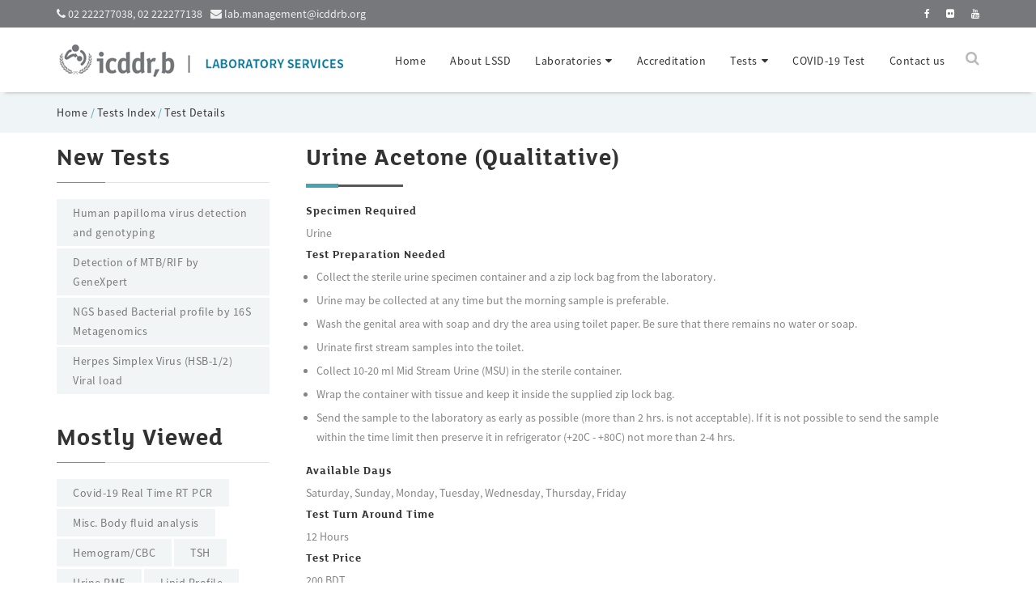

--- FILE ---
content_type: text/html; charset=UTF-8
request_url: https://labservices.icddrb.org/test-details/311?Urine%20Acetone%20(Qualitative)
body_size: 22395
content:
<!DOCTYPE HTML>
<!--[if lt IE 7]> <html class="no-js ie6 oldie" lang="en"> <![endif]-->
<!--[if IE 7]>    <html class="no-js ie7 oldie" lang="en"> <![endif]-->
<!--[if IE 8]>    <html class="no-js ie8 oldie" lang="en"> <![endif]-->
<html class="no-js" lang="en">
<head>
	<meta charset="utf-8">
	<meta http-equiv="X-UA-Compatible" content="IE=edge">
	<meta name="viewport" content="width=device-width, initial-scale=1.0">
	<meta name="description" content="icddr,b,labs, laboratory, business, Corporate, Medical.">
	<meta name="keywords" content=" icddr,b,labs, laboratory, business, corporate, medical">
	<meta name="robots" content="index,follow">
	<meta name="Developed by" content="Md.Fahad Khan">
    <link rel="icon" href="https://labservices.icddrb.org/assets/images/favicon.ico">
    <title>icddr,b Lab Services : Test Details</title>
    <link href="https://labservices.icddrb.org/assets/template/css/bootstrap.min.css" rel="stylesheet">
	<link rel="stylesheet" type="text/css" href="https://labservices.icddrb.org/assets/template/css/settings.css">
	<link rel="stylesheet" type="text/css" href="https://labservices.icddrb.org/assets/template/css/layers.css">
	<link rel="stylesheet" type="text/css" href="https://labservices.icddrb.org/assets/template/css/navigation.css"> 
	
    <link href="https://labservices.icddrb.org/assets/template/css/style.css" rel="stylesheet">
    <link id="skin" href="https://labservices.icddrb.org/assets/template/css/default.css" rel="stylesheet">
	<link rel="stylesheet" href="https://cdnjs.cloudflare.com/ajax/libs/font-awesome/4.7.0/css/font-awesome.min.css">
	<link rel="stylesheet" href="https://labservices.icddrb.org/assets/plugins/datatables/dataTables.bootstrap.css">
</head><body>

		<!-- Start preloading -->
	<div id="loading" class="loading-invisible">
		<div class="loading-center">
			<div class="loading-center-absolute">
				<div class="object" id="object_one"></div>
				<div class="object" id="object_two"></div>
				<div class="object" id="object_three"></div>
			</div>
			<p>Please wait...</p>
		</div>
	</div>
	<!-- End preloading -->
	
		
	<!-- Start top section -->
	<div class="top-wrapper unborder sm top-gray">
		<div class="container">
			<div class="row">
				<div class="col-md-6">
					<ul class="top-social-network">
						<li><i class="fa fa-phone"></i> 02 222277038, 02 222277138</li>
						<li><i class="fa fa-envelope"></i> lab.management@icddrb.org</li>
					</ul>
				</div>
				<div class="col-md-6">
					<ul class="right-link ">
						<li><a title="facebook" target="_blank" href="https://www.facebook.com/Icddrb-Laboratory-Services-109826714108127"><i class="fa fa-facebook"></i></a></li>
						<li><a title="flickr" target="_blank" href="https://www.flickr.com/photos/icddrb"><i class="fa fa-flickr"></i></a></li>
						<li><a  title="youtube"  target="_blank" href="https://www.youtube.com/channel/UC2vJ_4lR6wmVrm-rp7U1VVw"><i class="fa fa-youtube"></i></a></li>
					</ul>
				</div>
			</div>
		</div>
	</div>
	<!-- End top section -->
	
	<div class="clearfix"></div>
	
    <!-- Start Navigation -->
    <nav class="navbar navbar-default navbar-sticky bootsnav">

        <!-- Start Top Search -->
        <div class="top-search">
            <div class="container">
			 <form role="form" id="addUser" action="https://labservices.icddrb.org/search" method="post" role="form">
                   
                <div class="input-group">
                    <span class="input-group-addon"><i class="fa fa-search"></i></span>
                    <input type="text" class="form-control" placeholder="Type something and hit enter" name="search" required>
                    <span class="input-group-addon close-search"><i class="fa fa-times"></i></span>
                </div>
			  </form>
            </div>
        </div>
        <!-- End Top Search -->

        <div class="container">            
            <!-- Start Atribute Navigation -->
            <div class="attr-nav">
                <ul>
                    <li class="search"><a href="#"><i class="fa fa-search"></i></a></li>
                </ul>
            </div>
            <!-- End Atribute Navigation -->

            <!-- Start Header Navigation -->
            <div class="navbar-header">
                <button type="button" class="navbar-toggle" data-toggle="collapse" data-target="#navbar-menu">
                    <i class="fa fa-bars"></i>
                </button>
                <a class="navbar-brand" href="https://labservices.icddrb.org/"><img src="https://labservices.icddrb.org/assets/images/logo.png" class="logo" alt=""></a>
            </div>
            <!-- End Header Navigation -->
			
						

            <!-- Collect the nav links, forms, and other content for toggling -->
            <div class="collapse navbar-collapse" id="navbar-menu">
                
				
				  
<ul class='nav navbar-nav navbar-right' data-in='fadeInDown' data-out='fadeOutUp'>
<li class=""><a target='_self'href= "https://labservices.icddrb.org/home">Home</a></li>
<li class=""><a target='_self'href= "https://labservices.icddrb.org/about-us">About LSSD</a></li>
<li class='dropdown'>
<a href= "https://labservices.icddrb.org/laboratories" class="dropdown-toggle" data-toggle="dropdown"><span>Laboratories</span></a>
<ul class='dropdown-menu'>
<li class='dropdown'>
<a href= "https://labservices.icddrb.org/clinical-laboratories" class="dropdown-toggle" data-toggle="dropdown"><span>Clinical Laboratories</span></a>
<ul class='dropdown-menu'>
<li class=""><a target='_self'href= "https://labservices.icddrb.org/biochemistry">Clinical Biochemistry</a></li>
<li class=""><a target='_self'href= "https://labservices.icddrb.org/hematology-and-cancer-biology">Clinical Hematology and Cancer Biology</a></li>
<li class=""><a target='_self'href= "https://labservices.icddrb.org/microbiology-and-immunology">Clinical Microbiology and Immunology</a></li>
<li class=""><a target='_self'href= "https://labservices.icddrb.org/molecular-diagnostic-laboratory">Molecular Diagnostics Laboratory</a></li>
<li class=""><a target='_self'href= "https://labservices.icddrb.org/clinical-pathology-laboratory">Clinical Pathology Laboratory</a></li>
</ul>
</li>
<li class='dropdown'>
<a href= "https://labservices.icddrb.org/research-laboratories" class="dropdown-toggle" data-toggle="dropdown"><span>Research Laboratories</span></a>
<ul class='dropdown-menu'>
<li class=""><a target='_self'href= "https://labservices.icddrb.org/molecular-landscape-epidemiology">Molecular and Landscape Epidemiology</a></li>
<li class=""><a target='_self'href= "https://labservices.icddrb.org/gut-brain-signaling">Laboratory of Gut-Brain Signaling</a></li>
<li class=""><a target='_self'href= "https://labservices.icddrb.org/environmental-health">Laboratory of Environmental Health</a></li>
<li class=""><a target='_self'href= "https://labservices.icddrb.org/food-safety-one-health">Laboratory of Food Safety and One Health</a></li>
</ul>
</li>
<li class='dropdown'>
<a href= "https://labservices.icddrb.org/support-services" class="dropdown-toggle" data-toggle="dropdown"><span>Support Services</span></a>
<ul class='dropdown-menu'>
<li class=""><a target='_self'href= "https://labservices.icddrb.org/sra">Specimen Reception Area</a></li>
<li class=""><a target='_self'href= "https://labservices.icddrb.org/animal-resources-facility">Animal Resources Facility</a></li>
<li class=""><a target='_self'href= "https://labservices.icddrb.org/media-and-lyophilization">Media and Lyophilization Facility</a></li>
</ul>
</li>
<li class=""><a target='_self'href= "https://labservices.icddrb.org/biosafety-programme">Biosafety Programme</a></li>
<li class=""><a target='_self'href= "https://labservices.icddrb.org/quality-assurance">Quality Assurance</a></li>
</ul>
</li>
<li class=""><a target='_self'href= "https://labservices.icddrb.org/accreditation">Accreditation</a></li>
<li class='dropdown'>
<a href= "https://labservices.icddrb.org/tests" class="dropdown-toggle" data-toggle="dropdown"><span>Tests</span></a>
<ul class='dropdown-menu'>
<li class=""><a target='_self'href= "https://labservices.icddrb.org/test-index">Tests Index</a></li>
<li class=""><a target='_self'href= "https://labservices.icddrb.org/executive-checkup">Executive Checkup</a></li>
<li class=""><a target='_self'href= "https://labservices.icddrb.org/tests-group">Test Group</a></li>
<li class=""><a target='_self'href= "https://labservices.icddrb.org/water-tests">Water Tests</a></li>
<li class=""><a target='_self'href= "https://labservices.icddrb.org/food-tests">Food Tests</a></li>
</ul>
</li>
<li class=""><a target='_blank'href= "https://covid19test.icddrb.org/">COVID-19 Test</a></li>
<li class=""><a target='_self'href= "https://labservices.icddrb.org/contact-us">Contact us</a></li>
</ul>
				    
            </div><!-- /.navbar-collapse -->
        </div>   
    </nav>
    <!-- End Navigation -->		<style>
.borderless td, .borderless th {
    border: none;
}
</style>
	<div class="contain-breadcrumb gray-container">
		<div class="container">
		  <ol class="breadcrumb"><li class="active"><a href="https://labservices.icddrb.org/">Home </a>/ <a href="https://labservices.icddrb.org/test-index">Tests Index</a> / <a href="https://labservices.icddrb.org/test-details/311/">Test Details</a></li></ol>		</div>
	</div>

	
		<div class="contain-wrapp-inner">
		<div class="container">
			<div class="row">
				<div class="col-md-3 col-sm-4">
					<aside>
						<div class="widget">
							<h3 class="widget-head">New Tests</h3>
							 							    <a href="https://labservices.icddrb.org/test-details/422?Human papilloma virus detection and genotyping" class="tag">Human papilloma virus detection and genotyping</a>
							  
							    							    <a href="https://labservices.icddrb.org/test-details/448?Detection of MTB/RIF by GeneXpert (Semi-quantative)" class="tag">Detection of MTB/RIF by GeneXpert</a>
							  
							    							    <a href="https://labservices.icddrb.org/test-details/442?NGS based Bacterial profile by 16S Metagenomics (Urine)" class="tag">NGS based Bacterial profile by 16S Metagenomics</a>
							  
							    							    <a href="https://labservices.icddrb.org/test-details/447?Herpes Simplex Virus (HSV-1/2) Viral load" class="tag">Herpes Simplex Virus (HSB-1/2) Viral load</a>
							  
							    	
							
						</div>
						<div class="widget">
							<h3 class="widget-head">Mostly Viewed</h3>
							 							    <a href="https://labservices.icddrb.org/test-details/529?Covid-19 Real Time RT PCR" class="tag">Covid-19 Real Time RT PCR</a>
							  
							    							    <a href="https://labservices.icddrb.org/test-details/265?Misc. Body fluid analysis" class="tag">Misc. Body fluid analysis</a>
							  
							    							    <a href="https://labservices.icddrb.org/test-details/78?Hemogram/CBC" class="tag">Hemogram/CBC</a>
							  
							    							    <a href="https://labservices.icddrb.org/test-details/241?TSH" class="tag">TSH</a>
							  
							    							    <a href="https://labservices.icddrb.org/test-details/308?Urine RME" class="tag">Urine RME</a>
							  
							    							    <a href="https://labservices.icddrb.org/test-details/214?Lipid Profile" class="tag">Lipid Profile</a>
							  
							    							    <a href="https://labservices.icddrb.org/test-details/3?Urine for CS" class="tag">Urine for CS</a>
							  
							    							    <a href="https://labservices.icddrb.org/test-details/191?Creatinine" class="tag">Creatinine</a>
							  
							    							    <a href="https://labservices.icddrb.org/test-details/2?Blood for CS" class="tag">Blood for CS</a>
							  
							    							    <a href="https://labservices.icddrb.org/test-details/128?Triple antigen" class="tag">Triple antigen</a>
							  
							    	
							
						</div>
						
					</aside>
				</div>
				<div class="col-md-9 col-sm-8">
				
				        <!--<div class="col-md-12">
						  								<div class="section-heading marginbot20">
									<h3></h3>
									
								</div>
							<p></p>
						  					
						</div>-->
						
						
						
						 <div class="col-md-12">
						    							  
								 <div class="section-heading marginbot20">
									<h3>Urine Acetone (Qualitative)</h3>
									
								 </div>
								 								 	
								   
								          <h6 style="margin-bottom:5px;margin-top:5px">Specimen Required </h6>  
									      Urine								   
								   
								   
								            <h6 style="margin-bottom:5px;margin-top:5px">Test Preparation Needed </h6>
								  <ul>
 <li>Collect the sterile urine specimen container and a zip lock bag from the laboratory.</li>
 <li>Urine may be collected at any time but the morning sample is preferable.</li>
 <li>Wash the genital area with soap and dry the area using toilet paper. Be sure that there remains no water or soap. </li>
 <li>Urinate first stream samples into the toilet.</li>
 <li>Collect 10-20 ml Mid Stream Urine (MSU) in the sterile container.</li>
 <li>Wrap the container with tissue and keep it inside the supplied zip lock bag.</li>
 <li>Send the sample to the laboratory as early as possible (more than 2 hrs. is not acceptable). If it is not possible to send the sample within the time limit then preserve it in refrigerator (+20C - +80C) not more than 2-4 hrs.</li>
</ul>
 
								   
								   
								            <h6 style="margin-bottom:5px;margin-top:5px">Available Days </h6>
								   Saturday, Sunday, Monday, Tuesday, Wednesday, Thursday, Friday 
								   
								   
								            <h6 style="margin-bottom:5px;margin-top:5px">Test Turn Around Time</h6>
								  12 Hours 
								   
								  
								   
								            <h6 style="margin-bottom:5px;margin-top:5px">Test Price </h6>
								  200 BDT 
								  								  
								  
								  								  
								  
								
							  								
							  						 
						 </div>
						
						
						
				</div>
				
			</div>
		</div>
	</div>

 

		<!-- Start footer -->
	<footer>
		<div class="container">
			<div class="row">
			   <div class="col-md-9 col-sm-12 col-xs-12" style="padding-left:0px">
			      <div class="col-md-3 col-sm-6 col-xs-6">
						<h5><i class="fa fa-link fa-rotate-270"></i> Quick Links</h5>
						<ul class="link-list">
																
									
									 <li><a target="" href="about-us">About us</a></li>
									 
																		
									
									 <li><a target="_blank" href="https://www.icddrb.org">icddr,b Website</a></li>
									 
																		
									
									 <li><a target="" href="contact-us">Contacts us</a></li>
									 
																		
									
									 <li><a target="" href="test-index">Lab Tests</a></li>
									 
									</ul></div><div class="col-md-3 col-sm-6 col-xs-6"><h5>&nbsp;</h5><ul class="link-list">									
									
									 <li><a target="" href="corporate-checkup">Executive Checkup</a></li>
									 
																		
									
									 <li><a target="" href="environmental-health">Environmental Health</a></li>
									 
																		
									
									 <li><a target="" href="food-tests">Food Tests</a></li>
									 
																		
									
									 <li><a target="" href="clinical-laboratories">Clinical Laboratories</a></li>
									 
									</ul></div><div class="col-md-3 col-sm-6 col-xs-6"><h5>&nbsp;</h5><ul class="link-list">									
									
									 <li><a target="" href="research-laboratories">Research Laboratories</a></li>
									 
																		
									
									 <li><a target="" href="food-safety-one-health">Food & One Health</a></li>
									 
																		
									
									 <li><a target="" href="water-tests">Water Tests</a></li>
									 
																		
									
									 <li><a target="" href="quality-assurance">Quality Assurance</a></li>
									 
									</ul></div><div class="col-md-3 col-sm-6 col-xs-6"><h5>&nbsp;</h5><ul class="link-list">									
									
									 <li><a target="" href="biosafety-programme">Biosafety Programme</a></li>
									 
																		
									
									 <li><a target="" href="sra">Specimen Reception Area</a></li>
									 
															</ul>
				   </div>
	
				</div>
				
				<div class="col-md-3 col-sm-12 col-xs-12 social_media">
					<!--<div class="widget">
						<h5><span>Subscribe</span> newsletter</h5>
						
						<form class="form-subscribe">
							<input type="text" class="input-subscribe" placeholder="Enter your email address...">
							<button class="btn btn-fiord btn-3d btn-icon-right icon-divider btn-block" type="button">Subscribe now<i class="fa fa-send"></i></button>
						</form>
						
					</div> -->
					<div class="widget text-right" >
						<h5>Find Us</h5>
						<a title="Facebook" target="_blank" href="https://www.facebook.com/Icddrb-Laboratory-Services-109826714108127" class="social-network"><i class="fa fa-facebook circle"></i></a>
						<a title="Flickr" target="_blank" href="https://www.flickr.com/photos/icddrb" class="social-network"><i class="fa fa-flickr"></i></a>
						<a title="Youtube" target="_blank" href="https://www.youtube.com/channel/UC2vJ_4lR6wmVrm-rp7U1VVw" class="social-network"><i class="fa fa-youtube"></i></a>
					</div>	
					<p class="text-right">68, Shaheed Tajuddin Ahmed Sarani<br>Mohakhali, Dhaka 1212, Bangladesh</p>
				</div>
			</div>
		</div>
		<div class="subfooter">
			<div class="container">
				<div class="row">
					<div class="col-md-6">
						<p>&copy; Copyright 2026  <a target="_blank" href="https://www.icddrb.org/">icddr,b.</a> All Rights Reserved. </p>
					</div>
					<div class="col-md-6 pull-right">
						<p class="pull-right">Developed & Maintained by IT,icddr,b. </p>
					</div>
				</div>
			</div>
		</div>
	</footer>
	<!-- End footer -->
	
	<!-- Start to top -->  
    <a href="#" class="toTop">
        <i class="fa fa-chevron-up"></i>
    </a>  
    <!-- End to top -->
	

    <script type="text/javascript" src="https://labservices.icddrb.org/assets/template/js/jquery.min.js"></script>
	<script src="https://labservices.icddrb.org/assets/template/js/loading.js"></script>
    <!--[if lt IE 9]><script src="https://labservices.icddrb.org/assets/template/js/ie8-responsive-file-warning.js"></script><![endif]-->
    <script src="https://labservices.icddrb.org/assets/template/js/ie-emulation-modes-warning.js"></script>

    <!-- HTML5 shim and Respond.js for IE8 support of HTML5 elements and media queries -->
    <!--[if lt IE 9]>
      <script src="https://labservices.icddrb.org/assets/template/js/html5shiv.min.js"></script>
      <script src="https://labservices.icddrb.org/assets/template/js/respond.min.js"></script>
    <![endif]-->
    <script src="https://labservices.icddrb.org/assets/template/js/bootstrap.min.js"></script>
	<script src="https://labservices.icddrb.org/assets/template/js/jquery.easing-1.3.min.js"></script>
    <script src="https://labservices.icddrb.org/assets/template/js/ie10-viewport-bug-workaround.js"></script>
    <script src="https://labservices.icddrb.org/assets/template/js/bootsnav.js"></script>
	<script type="text/javascript" src="https://labservices.icddrb.org/assets/template/js/jquery.themepunch.tools.min.js"></script>
	<script type="text/javascript" src="https://labservices.icddrb.org/assets/template/js/jquery.themepunch.revolution.min.js"></script>
	<script type="text/javascript" src="https://labservices.icddrb.org/assets/template/js/revolution.extension.actions.min.js"></script>
	<script type="text/javascript" src="https://labservices.icddrb.org/assets/template/js/revolution.extension.carousel.min.js"></script>
	<script type="text/javascript" src="https://labservices.icddrb.org/assets/template/js/revolution.extension.kenburn.min.js"></script>
	<script type="text/javascript" src="https://labservices.icddrb.org/assets/template/js/revolution.extension.layeranimation.min.js"></script>
	<script type="text/javascript" src="https://labservices.icddrb.org/assets/template/js/revolution.extension.migration.min.js"></script>
	<script type="text/javascript" src="https://labservices.icddrb.org/assets/template/js/revolution.extension.navigation.min.js"></script>
	<script type="text/javascript" src="https://labservices.icddrb.org/assets/template/js/revolution.extension.parallax.min.js"></script>
	<script type="text/javascript" src="https://labservices.icddrb.org/assets/template/js/revolution.extension.slideanims.min.js"></script>
	<script type="text/javascript" src="https://labservices.icddrb.org/assets/template/js/revolution.extension.video.min.js"></script>
	
	<!-- CUSTOM REVOLUTION JS FILES -->
	<script type="text/javascript" src="https://labservices.icddrb.org/assets/template/js/clean-revolution-slider.js"></script>
	
		<!-- DataTables -->
    <script src="https://labservices.icddrb.org/assets/plugins/datatables/jquery.dataTables.min.js"></script>
    <script src="https://labservices.icddrb.org/assets/plugins/datatables/dataTables.bootstrap.min.js"></script>
	
	

    <!-- owl carousel -->
	<script src="https://labservices.icddrb.org/assets/template/js/owlcarousel/owl.carousel.min.js"></script>  
	<script src="https://labservices.icddrb.org/assets/template/js/owlcarousel/setting.js"></script>

    <!-- Custom -->
    <script src="https://labservices.icddrb.org/assets/template/js/custom.js"></script>

	<!-- Theme option-->
	<script src="https://labservices.icddrb.org/assets/template/js/demosetting.js"></script>

	 <script type="text/javascript">
	  $(document).ready(function() {
			$("#dataTable").DataTable({
			"order": [[ 0, "asc" ]],
			'lengthMenu': [[10, 25, 50,100, -1], [10, 25, 50,100, 'All']]
			

			   
		});
		  });
    </script>  
	
<!-- Google tag (gtag.js) -->
<script async src="https://www.googletagmanager.com/gtag/js?id=G-51Y4LS2FWD"></script>
<script>
  window.dataLayer = window.dataLayer || [];
  function gtag(){dataLayer.push(arguments);}
  gtag('js', new Date());

  gtag('config', 'G-51Y4LS2FWD');
</script>
</body>
</html>


--- FILE ---
content_type: text/css
request_url: https://labservices.icddrb.org/assets/template/css/default.css
body_size: 20608
content:

/*
Primary color
=========================== */
#demo .title a:hover,
.primary,
a,
a:hover,
a:active,
a:focus,
code,
.btn-link,
.btn-link:hover,
.btn-link:focus,
.btn-link:active,
.drop-primary,
.error,
.btn.btn-primary.btn-stroke,
nav.navbar.navbar-inverse.bootsnav .attr-nav ul li.side-menu a:hover,
.side .close-side:hover,
nav.navbar.bootsnav ul.nav li.megamenu-fw > a:hover,
nav.navbar.bootsnav ul.nav li.megamenu-fw > a:focus,
nav.navbar.bootsnav ul.nav li > a:hover,
nav.navbar.bootsnav ul.nav li > a:focus,
nav.navbar.bootsnav ul.nav li.active > a:hover,
nav.navbar.bootsnav ul.nav li.active > a:focus,
nav.navbar.bootsnav ul.nav li.active > a,
.top-social-network li a:hover,
.top-social-network li a:focus,
.top-social-network li a:active,
.top-wrapper.top-inverse .top-social-network li a:hover,
.top-wrapper.top-inverse .top-social-network li a:focus,
.top-wrapper.top-inverse .top-social-network li a:active,
header.dark-bg .top-social-network li a:hover,
header.dark-bg .top-social-network li a:focus,
header.dark-bg .top-social-network li a:active,
.right-link li a:hover,
.right-link li a:hover,
.right-link li a:hover,
.right-link li a:focus,
.right-link li a:active,
nav.navbar.bootsnav li.dropdown ul.dropdown-menu > li a:hover,
nav.navbar.bootsnav li.dropdown ul.dropdown-menu > li a:active,
nav.navbar.bootsnav li.dropdown ul.dropdown-menu > li a:focus,
nav.navbar.bootsnav ul.dropdown-menu.megamenu-content .content ul.menu-col li a:hover,
nav.navbar.bootsnav ul.dropdown-menu.megamenu-content .content ul.menu-col li a:focus,
nav.navbar.bootsnav ul.dropdown-menu.megamenu-content .content ul.menu-col li a:active,
nav.navbar.bootsnav ul.nav ul.dropdown-menu li a:hover,
nav.navbar.bootsnav ul.nav ul.dropdown-menu li a:focus,
nav.navbar.bootsnav ul.nav ul.dropdown-menu li a:active,
nav.navbar.bootsnav .dropdown .megamenu-content .col-menu ul > li > a:hover,
nav.navbar.bootsnav .dropdown .megamenu-content .col-menu ul > li > a:focus,
nav.navbar.bootsnav .dropdown .megamenu-content .col-menu ul > li > a:active,
nav.navbar.bootsnav .dropdown .megamenu-content .col-menu .title:hover,
nav.navbar.bootsnav .dropdown .megamenu-content .col-menu .title:focus,
nav.navbar.bootsnav .dropdown .megamenu-content .col-menu .title:active,
nav.navbar.bootsnav .navbar-toggle:hover,
ul.cart-list > li > h6 a:hover,
ul.cart-list > li > p,
ul.cart-list > li.total > span,
.top-search .input-group-addon:hover,
header .btn-search-icon:hover,
nav.bootsnav.navbar-sidebar ul.nav li.dropdown ul.dropdown-menu li a:hover,
nav.bootsnav.navbar-sidebar ul.nav li.dropdown ul.dropdown-menu li a:focus,
nav.bootsnav.navbar-sidebar ul.nav li.dropdown ul.dropdown-menu li a:active,
nav.navbar.navbar-inverse.bootsnav.navbar-sidebar ul.nav li.dropdown ul.dropdown-menu li a:hover,
nav.navbar.navbar-inverse.bootsnav.navbar-sidebar ul.nav li.dropdown ul.dropdown-menu li a:focus,
nav.navbar.navbar-inverse.bootsnav.navbar-sidebar ul.nav li.dropdown ul.dropdown-menu li a:active,
li.close-full-menu > a:hover,
nav.navbar.navbar-inverse.bootsnav.navbar-full .navbar-toggle:hover,
.breadcrumb > li a:hover,
footer .recent-post-widget li h6 a:hover,
.office-contact li .fa,
footer .link-list li a:hover,
.subfooter ul li a:hover,
.icon-stroke.icon-primary,
.panel-group .panel.panel-default.on .panel-heading .panel-title a,
.panel-group .panel.panel-default .panel-heading .panel-title a:hover,
.panel-group .panel.panel-default .panel-heading .panel-title a:focus
.panel-group .panel.panel-default .panel-heading .panel-title a:active,
.panel-group .panel.panel-default.on .panel-heading .panel-title a:before,
.panel-group .panel.panel-default .panel-heading .panel-title a:hover:before,
.panel-group .panel.panel-linner .panel-heading .panel-title a:hover,
.panel-group .panel.panel-linner .panel-heading .panel-title a:focus,
.panel-group .panel.panel-linner .panel-heading .panel-title a:active,
.panel-group .panel.panel-icon  .panel-heading .panel-title a:hover,
.panel-group .panel.panel-icon  .panel-heading .panel-title a:focus,
.panel-group .panel.panel-icon  .panel-heading .panel-title a:active,
.panel-group .panel.panel-icon.on .panel-heading .panel-title a,
.panel-group .panel.panel-icon.on .panel-heading .panel-title a:before,
.panel-group .panel.panel-icon.on .panel-heading .panel-title .fa,
.panel-group .panel.panel-icon  .panel-heading .panel-title a:hover:before,
.panel-group .panel.panel-icon  .panel-heading .panel-title a:focus:before,
.panel-group .panel.panel-icon  .panel-heading .panel-title a:active:before,
.panel-group .panel.panel-icon  .panel-heading .panel-title:hover .fa,
.panel-group .panel.panel-icon  .panel-heading .panel-title:focus .fa,
.panel-group .panel.panel-icon  .panel-heading .panel-title:active .fa,
.owl-theme .owl-nav [class*='owl-']:hover,
.tabbable ul.nav > li > a:hover,
.testimoni-timeline-content.primary blockquote:before,
.lastest-article .title a:hover,
.article-content .title a:hover,
.comments-post:hover,
.filter-items li a:hover,
.filter-items li a:focus,
.filter-items li a:active,
.team-position,
.single-boxedTitle strong,
.img-caption.white-bg h5 span,
.subtitleText-dark span,
.team-content.quote-content .icon-circle.icon-stroke:hover,
.recent-post-half-content h1 a:hover,
.recent-post-half-content h2 a:hover,
.recent-post-half-content h3 a:hover,
.recent-post-half-content h4 a:hover,
.recent-post-half-content h5 a:hover,
.recent-post-half-content h6 a:hover,
.hebe.tparrows:hover:before,
footer.sm-footer .widget .network:hover .icon-circle,
.filter-items.text-only li a.active,
.page-title-wrapp.mainSection .subtitle,
.cd-vertical-nav a:hover,
.tagline-typer h1,
.menu-list li h6 a:hover,
.menu-list li .price,
.product-wrapper .product-content h6 a:hover,
.product-wrapper .product-content .price,
.reservation .title span,
.section-heading.henddrawing-text span,
.reservation-form .input-group .input-group-btn .btn-number:hover,
.reservation-form .input-group .input-group-btn .btn-number:focus,
.reservation-form .input-group .input-group-btn .btn-number:active,
.thumbnail .content .date,
.Photography-Menu-item:hover,
.product-wrapper .product-content .btn-buy:hover,
.product-wrapper .product-content .btn-buy:active,
.product-wrapper .product-content .btn-buy:focus,
.intro-wrapp.cv-heading h2,
.contain-wrapp.cv-wrapp .cv-content .title,
.cv-contact li .fa,
aside ul.link-list li a:hover,
aside ul.link-list li a:focus,
aside ul.link-list li a:active,
.news-article-heading h1 a:hover,
.news-article-heading h2 a:hover,
.news-article-heading h3 a:hover,
.news-article-heading h4 a:hover,
.news-article-heading h5 a:hover,
.news-article-heading h6 a:hover,
.news-list li h6 a:hover,
.magazine-asside .widget .cat-list li a:hover,
.detail-item li a:hover,
.shop-title span,
ul.cat li a:hover,
article.post h4 a:hover,
article.post h5 a:hover,
.recent-widget h6 a:hover{
	color:#47A3AD;
}

/*
Primary background
=========================== */
.primary-bg,
.object,
.attr-nav > ul > li > a span.badge,
ul.cart-list > li.total > .btn-checkout,
nav.navbar.bootsnav .share ul > li > a:hover,
nav.navbar.bootsnav .share ul > li > a:focus,
nav.navbar.bootsnav .share ul > li > a:active,
.toTop:hover,
.btn.btn-link:before,
.btn.btn-primary,
.icon-primary,
.drop-circle.drop-primary,
.drop-square.drop-primary,
.panel-group .panel.panel-flat.on .panel-heading .panel-title a,
.panel-group .panel.panel-flat .panel-heading .panel-title a:hover,
.panel-group .panel.panel-flat .panel-heading .panel-title a:focus,
.panel-group .panel.panel-flat .panel-heading .panel-title a:active,
.panel-group .panel.on.panel-linner .panel-heading .panel-title a:before,
.panel-group .panel.on.panel-linner .panel-heading .panel-title a:hover:before,
.panel-group .panel.on.panel-linner .panel-heading .panel-title a:focus:before,
.panel-group .panel.on.panel-linner .panel-heading .panel-title a:active:before,
.panel-group .panel.panel-linner .panel-heading .panel-title a:hover:before,
.panel-group .panel.panel-linner .panel-heading .panel-title a:focus:before,
.panel-group .panel.panel-linner .panel-heading .panel-title a:active:before,
.custom-tabs ul.nav > li > a:hover,
.custom-tabs ul.nav > li.active > a,
.custom-tabs.tabs-icon ul.nav > li.active > a,
.custom-tabs.tabs-icon ul.nav > li:hover > a:after,
.inputfile-1:focus + label,
.inputfile-1.has-focus + label,
.inputfile-1 + label:hover,
.inputfile-icon:focus + label span.figure,
.inputfile-icon.has-focus + label span.figure,
.inputfile-icon + label:hover span.figure,
.inputfile-default:focus + label,
.inputfile-default.has-focus + label,
.inputfile-default + label:hover,
.inputfile-icon:focus + label span.figure,
.inputfile-icon.has-focus + label span.figure,
.inputfile-icon + label:hover span.figure,
.checkator_source:checked+.checkator_element:after,
.irs-bar,
.irs-bar-edge,
.irs-from, .irs-to, .irs-single,
.product-label,
.jcf-scrollbar-vertical .jcf-scrollbar-handle:hover,
.jcf-scrollbar-vertical .jcf-scrollbar-handle:focus,
.jcf-scrollbar-vertical .jcf-scrollbar-handle:active,
.jcf-scrollbar-vertical .jcf-scrollbar-dec:hover,
.jcf-scrollbar-vertical .jcf-scrollbar-inc:hover,
.xdsoft_datetimepicker .xdsoft_calendar td.xdsoft_default,
.xdsoft_datetimepicker .xdsoft_calendar td.xdsoft_current,
.xdsoft_datetimepicker .xdsoft_timepicker .xdsoft_time_box >div >div.xdsoft_current ,
.xdsoft_datetimepicker .xdsoft_calendar td.xdsoft_highlighted_mint ,
.xdsoft_datetimepicker .xdsoft_calendar td.xdsoft_highlighted_default,
.xdsoft_datetimepicker .xdsoft_calendar td.xdsoft_today,
.xdsoft_datetimepicker .xdsoft_calendar td:hover,
.xdsoft_datetimepicker .xdsoft_timepicker .xdsoft_time_box >div >div:hover,
.xdsoft_datetimepicker .xdsoft_calendar td.xdsoft_current.xdsoft_disabled:hover,
.xdsoft_datetimepicker .xdsoft_timepicker .xdsoft_time_box>div>div.xdsoft_current.xdsoft_disabled:hover,
.xdsoft_datetimepicker .xdsoft_label > .xdsoft_select > div > .xdsoft_option.xdsoft_current,
.xdsoft_datetimepicker .xdsoft_label > .xdsoft_select > div > .xdsoft_option:hover,
.text-icon-box span.number,
.page-heading h1:after,
.page-heading h2:after,
.page-heading h3:after,
.page-heading h4:after,
.page-heading h5:after,
.page-heading h1:after,
.section-heading.single-heading:before,
.col-icon.column-active,
.icon-col-3.icon-col-active,
.testimoni-wrapp.top-quote span.quotes,
.testimoni-timeline .testimoni-timeline-col .testimoni-timeline-content.primary .testimoni-time:before,
.owl-theme .owl-dots .owl-dot.active span, .owl-theme .owl-dots .owl-dot:hover span ,
.pricing-item.pricing-column.active .pricing-icon .fa,
.pricing-item.pricing-column.active .pricing-price,
.progress .progress-bar,
.section-heading h1:after,
.section-heading h2:after,
.section-heading h3:after,
.section-heading h4:after,
.section-heading h5:after,
.section-heading h6:after,
.img-caption.dark-frame .caption-content .linker:hover,
.img-caption.dark-frame .caption-content .zoomer:hover,
div.pp_default .pp_close:hover,
div.pp_default .pp_expand:hover,
div.pp_default .pp_contract:hover,
.pricing-item.active .pricing-price,
.date-label,
.filter-items li a.active,
.filter-items li a.active:hover,
.filter-items li a.active:focus,
.filter-items li a.active:active,
.rev_slider_wrapper:hover .hephaistos.tparrows:hover ,
.hephaistos .tp-bullet:hover,
.hephaistos .tp-bullet.selected,
.process-puzzle li .puzzle-content.primary-bg:after,
.show-caption,
.video-wrapper .play-icon:hover a,
.img-wrapper .play-icon:hover a,
.news-video .play-icon:hover a,
.Bgtransparent-default .fa,
.team-column-wrapp .team-content h1:after,
.team-column-wrapp .team-content h2:after,
.team-column-wrapp .team-content h3:after,
.team-column-wrapp .team-content h4:after,
.team-column-wrapp .team-content h5:after,
.team-column-wrapp .team-content h6:after,
.team-content .icon-circle:hover,
.fullwidth-column.owl-theme .owl-nav [class*='owl-prev']:hover,
.fullwidth-column.owl-theme .owl-nav [class*='owl-next']:hover,
.process-image-list li .process-content span.number,
.hebe .tp-bullet:hover:before,
.hebe .tp-bullet.selected:before,
.page-title-wrapp.page-title .single-network .icon-circle:hover,
.custom-form,
.irs-bar,
.irs-bar-edge,
.irs-from, .irs-to, .irs-single,
.thumbnail.content-center .content,
.classes-wrapp .classes-content .price span,
.classes-content .price,
.owl-theme.nav-topright .owl-nav [class*='owl-']:hover,
.contain-wrapp.cv-wrapp .cv-content h1.title:before,
.contain-wrapp.cv-wrapp .cv-content h2.title:before,
.contain-wrapp.cv-wrapp .cv-content h3.title:before,
.contain-wrapp.cv-wrapp .cv-content h4.title:before,
.contain-wrapp.cv-wrapp .cv-content h5.title:before,
.contain-wrapp.cv-wrapp .cv-content h6.title:before,
.widget.boxed.categories .widget-head,
.widget-head:after,
.article-head:after,
.product-caption a.addcart:hover,
.product-caption a.addcart:focus,
.product-caption a.addcart:active,
.pagination > .active > a,
.pagination > .active > span,
.pagination > .active > a:hover,
.pagination > .active > span:hover,
.pagination > .active > a:focus,
.pagination > .active > span:focus,
.grider a.active,
.product-desc .price span,
.flexslider-thumbnails .flex-direction-nav a:hover,
.flexslider-photo .flex-direction-nav a:hover,
.styled-table thead th,
.styled-table thead td,
.product-caption .add-cart:hover,
.product-caption .add-cart:focus,
.product-caption .add-cart:active,
.product-caption .view-detail:hover,
.product-caption .view-detail:focus,
.product-caption .view-detail:active,
.basket-shopping,
.meta-caption li a:hover,
.meta-caption li a:focus,
.meta-caption li a:active,
footer .widget .single-network .icon-circle:hover{
	background-color:#47A3AD;
}

.picton-bg{
	background-color:#00799E;
}

code,
.prettyprint,
.icon-box-color-bg.primary-bg{
	background-color:rgba(21,187, 164, 0.02);
}

.parallax .icon-box-color-bg.primary-bg,
.cap-boxed.Bgtransparent-primary,
.coption-heading{
	background-color:rgba(22,170, 170, 0.75);
}

.img-caption.primary{
	background-color:rgba(21,187, 164, 0.9);
}

ul.cart-list > li.total > .btn-checkout:hover,
ul.cart-list > li.total > .btn-checkout:focus,
ul.cart-list > li.total > .btn-checkout:active,
.btn.btn-primary:hover,
.btn.btn-primary:focus,
.btn.btn-primary:active,
.irs-slider,
.irs-slider.state_hover, .irs-slider:hover,
.custom-form .irs-bar,
.custom-form .irs-bar-edge,
.custom-form .irs-from, .custom-form .irs-to, .custom-form .irs-single,
.product-caption a.addcart:hover .fa,
.product-caption a.addcart:focus .fa,
.product-caption a.addcart:active .fa{
	background-color:#158e7d !important;
}

/*
Primary border
=========================== */
.primary-border,
.form-control:focus,
header.inverse-bg .form-control:focus,
nav.navbar.bootsnav ul.nav li.megamenu-fw > a:hover,
nav.navbar.bootsnav ul.nav li.megamenu-fw > a:focus,
nav.navbar.bootsnav ul.nav li > a:hover,
nav.navbar.bootsnav ul.nav li > a:focus,
nav.navbar.bootsnav ul.nav li.active > a:hover,
nav.navbar.bootsnav ul.nav li.active > a:focus,
nav.navbar.bootsnav ul.nav li.active > a,
.btn.btn-primary,
footer .form-subscribe .input-subscribe:focus,
.side .widget .form-subscribe .input-subscribe:focus,
.panel-group .panel.panel-flat.on .panel-heading .panel-title a,
.panel-group .panel.panel-flat .panel-heading .panel-title a:hover,
.panel-group .panel.panel-flat .panel-heading .panel-title a:focus,
.panel-group .panel.panel-flat .panel-heading .panel-title a:active,
.icon-stroke.icon-primary,
.custom-tabs ul.nav > li > a:hover,
.custom-tabs ul.nav > li.active > a,
.pricing-item.active,
.pricing-item.pricing-column.active .pricing-icon,
.progress.type3 .circle,
.filter-items li a:hover,
.filter-items li a:focus,
.filter-items li a:active,
.filter-items li a.active,
.filter-items li a.active:hover,
.filter-items li a.active:focus,
.filter-items li a.active:active,
.process-image-list li:hover .process-content,
.team-content.quote-content .icon-circle.icon-stroke:hover,
.cta-wrapp.cta-boxed,
.hebe .tp-bullet:hover,
.hebe .tp-bullet.selected,
footer.sm-footer .widget .network:hover .icon-circle,
.flex-control-paging li a:hover,
.flex-control-paging li a.flex-active,
.cd-vertical-nav a:hover,
.page-title-wrapp.page-title .single-network .icon-circle:hover,
.classes-content,
.ecommerce-promo,
.product-wrapper .product-content .btn-buy:hover,
.product-wrapper .product-content .btn-buy:active,
.product-wrapper .product-content .btn-buy:focus,
.pagination > .active > a,
.pagination > .active > span,
.pagination > .active > a:hover,
.pagination > .active > span:hover,
.pagination > .active > a:focus,
.pagination > .active > span:focus,
.owl-theme.absolute-botright .owl-nav [class*='owl-']:hover,
.owl-theme.absolute-topright .owl-nav [class*='owl-']:hover,
.grider a.active,
.grider a:hover,
.flex-control-thumbs .flex-active,
.flex-control-thumbs img:hover{
	border-color:#47A3AD;
}

.prettyprint,
.icon-box-color-bg.primary-bg{
	border-color:rgba(21,187, 164, 0.05);
}

.top-wrapper,
.custom-tabs.tabs-icon ul.nav > li.active:hover > a:after,
.custom-tabs.tabs-icon ul.nav > li.active > a:after,
.text-icon-box,
.icon-box-left,
.pricing-2-column.primary-border:before,
.pricing-item.active .pricing-price:before,
.date-label:before,
.date-label:after,
.form-wrapp,
.irs-from:after, .irs-to:after, .irs-single:after{
	border-top-color:#47A3AD;
}

.coption-heading:before{
	border-top-color:rgba(21,187, 164, 0.45);
}

nav.navbar.bordered-link.bootsnav ul.nav.navbar-center > li.active > a,
nav.navbar.bordered-link.bootsnav ul.nav.navbar-center > li.active > a:hover,
nav.navbar.bordered-link.bootsnav ul.nav.navbar-center > li.active > a:focus,
nav.navbar.bordered-link.bootsnav ul.nav.navbar-center > li.active > a:active,
nav.navbar.bordered-link.bootsnav ul.nav.navbar-center > li > a:hover,
nav.navbar.bordered-link.bootsnav ul.nav.navbar-center > li > a:focus,
nav.navbar.bordered-link.bootsnav ul.nav.navbar-center > li > a:active,
nav.navbar.bordered-link.bootsnav ul.nav.navbar-center > li.megamenu-fw > a:hover,
nav.navbar.bordered-link.bootsnav ul.nav.navbar-center > li.megamenu-fw > a:focus,
nav.navbar.bordered-link.bootsnav ul.nav.navbar-center > li.megamenu-fw > a:active,
.icon-offset .icon-box-content,
.icon-center-top,
ul.icon-column-list li,
.filter-items.text-only li a.active,
.classes-content .price:before{
	border-bottom-color:#47A3AD;
}

.icon-box-left,
.testimoni-timeline-col.text-right .testimoni-timeline-content.primary{
	border-left-color:#47A3AD;
}

.icon-center-top:before,
.icon-offset .icon-box-content:before,
ul.icon-column-list li ul li,
.testimoni-timeline-col.text-left .testimoni-timeline-content.primary{
	border-right-color:#47A3AD;
}

.centered-icon .icon-wrapp.icon-primary .fa{
	border-color:#6fdbcc;
}

.btn.btn-primary:hover,
.btn.btn-primary:focus,
.btn.btn-primary:active,
.btn.btn-primary.btn-icon.icon-divider .fa,
.btn.btn-primary.btn-icon-right.icon-divider .fa,
.cta-wrapp.cta-boxed.primary-bg{
	border-color:#158e7d;
}

.btn.btn-primary.btn-3d,
.cta-wrapp.cta-boxed.primary-bg{
	border-bottom-color:#158e7d;
}

.custom-form .irs-from:after, .custom-form  .irs-to:after, .custom-form  .irs-single:after{
	border-top-color:#158e7d;
}
.btn.btn-primary.btn-icon.icon-divider:hover .fa,
.btn.btn-primary.btn-icon.icon-divider:focus .fa,
.btn.btn-primary.btn-icon.icon-divider:active .fa,
.btn.btn-primary.btn-icon-right.icon-divider:hover .fa,
.btn.btn-primary.btn-icon-right.icon-divider:focus .fa,
.btn.btn-primary.btn-icon-right.icon-divider:active .fa{
	border-color:#106357;
}

.col-icon.column-active:after,
.col-icon.column-active h5:after,
.icon-col-3.icon-col-active .icon-box-content:before,
.icon-col-3.icon-col-active .icon-box-content:after,
.custom-form{
	border-top-color:#106357;
}

.col-icon.column-active:before,
.col-icon.column-active h5:before,
.icon-col-3.icon-col-active:before,
.icon-col-3.icon-col-active:after,
.img-caption:after{
	border-bottom-color:#106357;
}

.jaffa-bg, .btn.btn-jaffa, .icon-jaffa, .testimoni-timeline .testimoni-timeline-col .testimoni-timeline-content.jaffa .testimoni-time:before, .progress.progress-jaffa .progress-bar, .process-puzzle li .puzzle-content.jaffa-bg:after {
    background-color: #45c1ea;
}

@font-face{
    font-family:source-sans-pro;
    src:url(../fonts/SourceSansPro-Regular.otf.woff) format("woff");
}
@font-face{
    font-family:FSLolaWeb;
    src:url(../fonts/FSLolaWeb-Regular.woff) format("woff");
}
@font-face{
    font-family:FSLolaWeb;
    src:url(../fonts/FSLolaWeb-Bold.woff) format("woff");
    font-weight:bold;
}
@font-face{
    font-family:FSLolaWeb;
    src:url(../fonts/FSLolaWeb-Italic.woff) format("woff");
    font-weight:bold;
    font-style:italic;
}


--- FILE ---
content_type: text/css
request_url: https://labservices.icddrb.org/assets/template/css/bootsnav.css
body_size: 52420
content:

/* MEGAMENU STYLE
=================================*/
nav.bootsnav .dropdown.megamenu-fw {
    position: static;
}

nav.bootsnav .container {
    position: relative;
}

nav.bootsnav .megamenu-fw .dropdown-menu {
    left: auto;
}

nav.bootsnav .megamenu-content {
    padding: 15px;
    width: 100% !important;
}

nav.bootsnav .megamenu-content .title{
    margin-top: 0;
}

nav.bootsnav .dropdown.megamenu-fw .dropdown-menu {
    left: 0;
    right: 0;
}

/* Navbar
=================================*/
nav.navbar.bootsnav{
    margin-bottom: 0;
    -moz-border-radius: 0px;
    -webkit-border-radius: 0px;
    -o-border-radius: 0px;
    border-radius: 0px;
    background-color: #fff;
    border: none;
	-webkit-box-shadow: 0px 5px 5px -6px rgba(0,0,0,0.5);
	-moz-box-shadow: 0px 5px 5px -6px rgba(0,0,0,0.5);
	box-shadow: 0px 5px 5px -6px rgba(0,0,0,0.5);
    z-index: 9;
}

nav.navbar.no-background.bootsnav,
nav.navbar.nav-static.bootsnav,
nav.navbar.no-background.nav-static.bootsnav:hover{
	-webkit-box-shadow: none;
	-moz-box-shadow: none;
	box-shadow: none;
}

nav.navbar.nav-static.bootsnav{
	background: none!important;
}

nav.navbar.no-background.bootsnav:hover{
    background-color: #fff;
	-webkit-box-shadow: 0px 5px 5px -6px rgba(0,0,0,0.5);
	-moz-box-shadow: 0px 5px 5px -6px rgba(0,0,0,0.5);
	box-shadow: 0px 5px 5px -6px rgba(0,0,0,0.5);
}

nav.navbar.bootsnav .nav.navbar-nav.navbar-left{
	margin-left:-30px;
}

nav.navbar.bordered-link.bootsnav .nav.navbar-nav.navbar-left{
	margin-left:0;
}

nav.navbar.bootsnav ul.nav > li > a{
    color: #333;
    background-color: transparent;
    outline: none;
    margin-bottom: -2px;
}

nav.navbar.navbar-magazine.bootsnav ul.nav > li > a{
	font-weight:700;
	text-transform:uppercase;
}

nav.navbar.bootsnav ul.nav li.megamenu-fw > a:hover,
nav.navbar.bootsnav ul.nav li.megamenu-fw > a:focus,
nav.navbar.bootsnav ul.nav li.active > a:hover,
nav.navbar.bootsnav ul.nav li.active > a:focus,
nav.navbar.bootsnav ul.nav li.active > a{
    background-color: transparent;
}

nav.navbar.bootsnav .navbar-toggle{
    background-color: transparent;
    border: none;
    padding: 0;
    font-size: 18px;
    position: relative;
    top: 5px;
	color: #bababa;
}

nav.navbar.bootsnav ul.nav .dropdown-menu .dropdown-menu{
    top: 0;
    left: 100%;
}

nav.navbar.bootsnav ul.nav ul.dropdown-menu > li > a{
    white-space:normal;
}


ul.menu-col{
    padding: 0;
    margin: 0;
    list-style: none;
}

ul.menu-col li a{
    color: #6f6f6f;
}

ul.menu-col li a:hover,
ul.menu-col li a:focus{
    text-decoration: none;
}

nav.navbar.bootsnav .navbar-header .navbar-brand{
	margin-top:1px;
}

/* Navbar Full
=================================*/
nav.bootsnav.navbar-full{
    padding-bottom: 10px;
    padding-top: 10px;
}

nav.navbar.navbar-fixed.no-background.bootsnav.navbar-full:hover{
    background-color: transparent;
    border: none;
	-webkit-box-shadow:none;
	-moz-box-shadow:none;
	box-shadow:none;
}

nav.bootsnav.navbar-full .navbar-header{
    display: block;
    width: 100%;
}

nav.navbar.navbar-fixed.no-background.bootsnav.navbar-full .navbar-header{
	padding:40px 0;
}

nav.navbar.navbar-fixed.no-background.on-bordered.bootsnav.navbar-full .container{
	width:100%;
	padding-left:105px;
	padding-right:105px;
}

nav.navbar.navbar-fixed.no-background.on-bordered.bootsnav.navbar-full .navbar-header{
	padding:90px 0;
}

nav.navbar.navbar-fixed.bootsnav.navbar-full .navbar-header{
	padding:10px 0;
}

nav.bootsnav.navbar-full .navbar-header .navbar-brand{
	margin:0;
	padding:0;
}

nav.bootsnav.navbar-full .navbar-toggle{
    display: inline-block;
    margin-right: 0;
    position: relative;
    top: 0;
	color:#333;
    font-size: 30px;
    -webkit-transition: all 1s ease-in-out;
	-moz-transition: all 1s ease-in-out;
	-o-transition: all 1s ease-in-out;
	-ms-transition: all 1s ease-in-out;
	transition: all 1s ease-in-out;
}

nav.bootsnav.navbar-full .navbar-collapse{
    position: fixed;
    width: 100%;
    height: 100% !important;
    top: 0;
    left: 0;
    padding: 0;
    display: none !important;
    z-index: 9;
}

nav.bootsnav.navbar-full .navbar-collapse.in{
    display: block !important;
}

nav.bootsnav.navbar-full .navbar-collapse .nav-full{
    overflow: auto;
}

nav.bootsnav.navbar-full .navbar-collapse .wrap-full-menu{
    display: table-cell;
    background-color: rgba(255, 255, 255, 0.95);
    overflow: auto;
}

nav.bootsnav.navbar-full .navbar-collapse .nav-full::-webkit-scrollbar {
    width: 0;
}

nav.bootsnav.navbar-full .navbar-collapse .nav-full::-moz-scrollbar {
    width: 0;
}

nav.bootsnav.navbar-full .navbar-collapse .nav-full::-ms-scrollbar {
    width: 0;
}

nav.bootsnav.navbar-full .navbar-collapse .nav-full::-o-scrollbar {
    width: 0;
}


nav.bootsnav.navbar-full .navbar-collapse ul.nav{
    display: block;
    width: 100%;
    overflow: auto;
	padding:40px;
}

nav.bootsnav.navbar-full .navbar-collapse ul.nav a:hover,
nav.bootsnav.navbar-full .navbar-collapse ul.nav a:focus,
nav.bootsnav.navbar-full .navbar-collapse ul.nav a{
    background-color: transparent;
	border:none;
}

nav.bootsnav.navbar-full .navbar-collapse ul.nav > li{
    float: none;
    display: block;
    text-align: center;
}

nav.bootsnav.navbar-full .navbar-collapse ul.nav > li > a{
    margin: auto;
    font-weight: 400!important;
    letter-spacing: 8px;
    font-size: 32px;
	line-height:32px;
    padding:15px;
}

li.close-full-menu > a{
	position:absolute;
    padding-top: 0px;
    padding-bottom: 0px;
	top:40px;
	right:40px;
	z-index:999;
}

li.close-full-menu{
    padding-top: 30px;
    padding-bottom: 30px;
}

/* Atribute Navigation
=================================*/
.attr-nav{
    float: right;
    display: inline-block;
    margin-left: 15px;
    margin-right: -15px;
}

.attr-nav > ul{
    padding: 0;
    margin: 0 0 -7px 0;
    list-style: none;
    display: inline-block;
}

.attr-nav > ul > li{
    float: left;
    display: block;
}

.attr-nav > ul > li > a{
    color: #bababa;
	font-size:18px;
	line-height:18px;
    display: block;
    padding: 28px 15px 28px 10px;
    position: relative;
}

.attr-nav > ul > li > a span.badge{
    position: absolute;
    top: 50%;
    margin-top: -15px;
    right: 5px;
    font-size: 10px;
    padding: 0;
    width: 15px;
    height: 15px;
    padding-top: 2px;
}

.attr-nav > ul > li.dropdown ul.dropdown-menu{
    -moz-border-radius: 0px;
    -webkit-border-radius: 0px;
    -o-border-radius: 0px;
    border-radius: 0px;
    -moz-box-shadow: 0px 0px 0px;
    -webkit-box-shadow: 0px 0px 0px;
    -o-box-shadow: 0px 0px 0px;
    box-shadow: 0px 0px 0px;
    border: solid 1px #e0e0e0;
}

ul.cart-list{
    padding: 0 !important;
    width: 250px !important;
}

ul.cart-list > li{
    position: relative;
    border-bottom: solid 1px #e3e6e7;
    padding: 13px 15px 50px 15px !important;
	margin:0;
}

ul.cart-list > li > a.photo{
    padding: 0 !important;
    margin-right: 15px !important;
    float: left;
    display: block;
    width: 60px;
    height: 70px;
    left: 15px;
    top: 15px;
}

ul.cart-list > li img{
    width: 60px;
    height: 70px;
    border: solid 1px #e3e6e7;
	background:#fff;
	padding:5px;
}

ul.cart-list > li > h6{
    margin: 0;
}

ul.cart-list > li > h6 a{
	color:#333;
}

ul.cart-list > li > h6 > a.photo{
    padding: 0 !important;
    display: block;
}

ul.cart-list > li > p{
    margin-bottom: 0;
	font-size:16px;
	line-height:24px;
}

ul.cart-list > li.total{
    background-color: #fdffff;
    padding-bottom: 15px !important;
	border:none;
}

ul.cart-list li.total .btn-checkout{
    display: inline-block;
    border: solid 1px transparent;
	border-radius:3px;
	color:#fff !important;
}

ul.cart-list > li .price{
	color:#858585;
}

ul.cart-list > li.total > span{
    padding-top: 8px;
	font-size:16px;
	line-height:16px;
}

/* Top Search
=================================*/
.top-search{
    background-color: #f5f7f7;
    padding: 10px 0;
    display: none;
	border-bottom:1px solid #ececec;
}

.top-search input.form-control{
    background-color: transparent;
    border: none;
    -moz-box-shadow: 0px 0px 0px;
    -webkit-box-shadow: 0px 0px 0px;
    -o-box-shadow: 0px 0px 0px;
    box-shadow: 0px 0px 0px;
    color: #b6b6b6;
    height: 40px;
    padding: 0 15px;
}

.top-search input.form-control::-moz-placeholder {
	color: #bebebe;
	opacity: 1;
}

.top-search input.form-control:-ms-input-placeholder {
	color: #bebebe;
}

.top-search input.form-control::-webkit-input-placeholder {
	color: #bebebe;
}

.top-search .input-group-addon{
    background-color: transparent;
    border: none;
    color: #cecece;
    padding-left: 0;
    padding-right: 0;
}

.top-search .input-group-addon.close-search{
    cursor: pointer;
}

/* Side Menu
=================================*/
body{
    -webkit-transition: all 0.3s ease-in-out;
	-moz-transition: all 0.3s ease-in-out;
	-o-transition: all 0.3s ease-in-out;
	-ms-transition: all 0.3s ease-in-out;
	transition: all 0.3s ease-in-out;
}

body.on-side{
    margin-left: -380px;
}

.side{
    position: fixed;
    overflow-y: auto;
    top: 0;
    right: -380px;
    width: 380px;
    padding:60px 40px;
    height: 100%;
    display: block;
    background-color: #222534;
	color:#fcfcfc;
    -webkit-transition: all 0.3s ease-in-out;
	-moz-transition: all 0.3s ease-in-out;
	-o-transition: all 0.3s ease-in-out;
	-ms-transition: all 0.3s ease-in-out;
	transition: all 0.3s ease-in-out;
    z-index: 9;
}

.side.on{
    right: 0;
}

.side .close-side{
    float: right;
    color: #fff;
    position: relative;
    z-index: 2;
    font-size: 16px;
}

.side .widget{
    position: relative;
    z-index: 1;
    margin-bottom: 25px;
}

.side .widget .form-subscribe{
	position:relative;
	margin:0;
	padding:0;
	display:block;
}

.side .widget .form-subscribe .input-subscribe{
	display:block;
	width:100%;
	background:#2e3141;
	padding:7px 20px;
	border:1px solid #636672;
	border-radius:2px;
	margin-bottom:5px;
  -webkit-box-shadow: inset 0 1px 1px rgba(0, 0, 0, 0.5);
          box-shadow: inset 0 1px 1px rgba(0, 0, 0, 0.5);
  -webkit-transition: border-color ease-in-out .15s, -webkit-box-shadow ease-in-out .15s;
       -o-transition: border-color ease-in-out .15s, box-shadow ease-in-out .15s;
          transition: border-color ease-in-out .15s, box-shadow ease-in-out .15s;
}

.side .widget .title{
    color: #fff;
    margin-bottom: 15px;
}

.side .widget ul.link{
    padding: 0;
    margin: 0;
    list-style: none;
}

.side .widget ul.link li a{
    color: #9f9f9f;
    letter-spacing: 1px;
}

.side .widget ul.link li a:focus,
.side .widget ul.link li a:hover{
    color: #fff;
    text-decoration: none;
}

/* Share
=================================*/
nav.navbar.bootsnav .share,
nav.navbar.bootsnav .copyright{
    padding: 0 30px;
    margin-bottom: 30px;
}

nav.navbar.bootsnav .share ul{
    display: inline-block;
    padding: 0;
    margin: 0 0 -7px 0;
    list-style: none;
}

nav.navbar.bootsnav .share ul > li{
    float: left;
    display: block;
    margin-right: 5px;
}

nav.navbar.bootsnav .share ul > li > a{
    display: table-cell;
    vertical-align: middle;
    text-align: center;
    width: 35px;
    height: 35px;
    -moz-border-radius: 50%;
    -webkit-border-radius: 50%;
    -o-border-radius: 50%;
    border-radius: 50%;
    background-color: #cfcfcf;
    color: #333;
}

nav.navbar.bootsnav .share ul > li > a:hover,
nav.navbar.bootsnav .share ul > li > a:focus,
nav.navbar.bootsnav .share ul > li > a:active{
	color:#fff;
}


/* Transparent
=================================*/
nav.navbar.bootsnav.navbar-fixed{
    position: fixed;
    display: block;
    width: 100%;
}

nav.navbar.bootsnav.no-background{
    -webkit-transition: all 1s ease-in-out;
	-moz-transition: all 1s ease-in-out;
	-o-transition: all 1s ease-in-out;
	-ms-transition: all 1s ease-in-out;
	transition: all 1s ease-in-out;
}

nav.navbar.no-background.bootsnav ul.nav > li > a,
nav.navbar.screlled.bootsnav ul.nav > li > a{
	text-transform:uppercase;
	font-weight:700;
}

nav.navbar.no-background.bootsnav ul.nav > li > a i,
nav.navbar.screlled.bootsnav ul.nav > li > a i{
	margin-right:5px;
}

nav.navbar.screlled.bootsnav .attr-nav > ul > li > a,
nav.navbar.screlled.bootsnav .navbar-toggle,
nav.navbar.no-background.bootsnav .attr-nav > ul > li > a,
nav.navbar.no-background.bootsnav .navbar-toggle{
	color: #333;
}
	
/* Navbar Brand
=================================*/
nav.navbar-sticky.bootsnav .navbar-header.hidden-header{
	display: none;
}

.logo-visible{
	display:inline-block;;
}

.logo-icon{
	display:none;
}

/* Navbar Sticky
=================================*/
.wrap-sticky{
    position: relative;
    -webkit-transition: all 0.3s ease-in-out;
	-moz-transition: all 0.3s ease-in-out;
	-o-transition: all 0.3s ease-in-out;
	-ms-transition: all 0.3s ease-in-out;
	transition: all 0.3s ease-in-out;
}

.wrap-sticky nav.navbar.bootsnav{
    position: absolute;
    width: 100%;
    left: 0;
    top: 0;
}

.wrap-sticky nav.navbar.bootsnav.sticked{
    position: fixed;
    -webkit-transition: all 0.2s ease-in-out;
	-moz-transition: all 0.2s ease-in-out;
	-o-transition: all 0.2s ease-in-out;
	-ms-transition: all 0.2s ease-in-out;
	transition: all 0.2s ease-in-out;
}

body.on-side .wrap-sticky nav.navbar.bootsnav.sticked{
    left: -280px;
}

.wrap-sticky nav.navbar.bootsnav.sticked .navbar-header{
	display:block;
}

.wrap-sticky nav.navbar.bootsnav.sticked .nav.navbar-nav.navbar-left{
	margin-left:0;
}

/* Navbar Responsive
=================================*/
@media (min-width: 1024px) and (max-width:1400px) {
    body.wrap-nav-sidebar .wrapper .container{
        width: 100%;
        padding-left: 30px;
        padding-right: 30px;
    }
}

@media (min-width: 1000px) {
    /* General Navbar
    =================================*/
    nav.navbar.bootsnav ul.nav .dropdown-menu .dropdown-menu{
        margin-top: 2px;
		font-size:13px;
    }

    nav.navbar.bootsnav ul.nav.navbar-right .dropdown-menu .dropdown-menu{
        left: -200px;
    }
    
    nav.navbar.bootsnav ul.nav > li > a{
		border-top:3px solid transparent;
        padding: 27px 0 26px 0;
		margin-left:15px;
		margin-right:15px;
        font-weight: 400;
    }

	nav.navbar.bordered-link.bootsnav .attr-nav{
		margin-top:15px;
	}
	
	nav.navbar.bordered-link.bootsnav .attr-nav > ul > li > a{
		padding-top:0;
		padding-bottom:0;
	}
	
	nav.navbar.bordered-link.bootsnav .navbar-header.hidden-header{
		padding:0 !important;
	}
	
	nav.navbar.bordered-link.bootsnav .navbar-header.hidden-header .navbar-brand{
		padding-top:0 ;
		padding-bottom:0;
		padding-right:20px;
		margin-top:8px !important;
		margin-bottom:-10px !important;
	}
	
	nav.navbar.bordered-link.bootsnav ul.nav > li,
	nav.navbar.bordered-link.bootsnav ul.nav > li.dropdown{
		margin:0;
		padding:0;
	}
	
	nav.navbar.bordered-link.bootsnav ul.nav > li.dropdown > a.dropdown-toggle{
		padding:14px 20px 14px 20px;
	}

	nav.navbar.bordered-link.bootsnav ul.nav > li.active > a,
	nav.navbar.bordered-link.bootsnav ul.nav > li.active > a:hover,
	nav.navbar.bordered-link.bootsnav ul.nav > li.active > a:focus,
	nav.navbar.bordered-link.bootsnav ul.nav > li.active > a:active,
	nav.navbar.bordered-link.bootsnav ul.nav > li > a,
	nav.navbar.bordered-link.bootsnav ul.nav > li > a:hover,
	nav.navbar.bordered-link.bootsnav ul.nav > li > a:focus,
	nav.navbar.bordered-link.bootsnav ul.nav > li > a:active,
	nav.navbar.bordered-link.bootsnav ul.nav > li.megamenu-fw > a,
	nav.navbar.bordered-link.bootsnav ul.nav > li.megamenu-fw > a:hover,
	nav.navbar.bordered-link.bootsnav ul.nav > li.megamenu-fw > a:focus,
	nav.navbar.bordered-link.bootsnav ul.nav > li.megamenu-fw > a:active{
		border-left:1px solid #ececec;
		border-right:1px solid #ececec;
		padding:14px 20px 14px 20px;
		margin:0 0 0 -1px;
	}

	nav.navbar.bordered-link.bootsnav ul.nav.navbar-center > li.active > a,
	nav.navbar.bordered-link.bootsnav ul.nav.navbar-center > li.active > a:hover,
	nav.navbar.bordered-link.bootsnav ul.nav.navbar-center > li.active > a:focus,
	nav.navbar.bordered-link.bootsnav ul.nav.navbar-center > li.active > a:active,
	nav.navbar.bordered-link.bootsnav ul.nav.navbar-center > li.megamenu-fw.active > a,
	nav.navbar.bordered-link.bootsnav ul.nav.navbar-center > li.megamenu-fw.active > a:hover,
	nav.navbar.bordered-link.bootsnav ul.nav.navbar-center > li.megamenu-fw.active > a:focus,
	nav.navbar.bordered-link.bootsnav ul.nav.navbar-center > li.megamenu-fw.active > a:active{
		background:#fff;
		border-top:3px solid #fff;
		border-bottom:3px solid #fff;
	}
	
	nav.navbar.bordered-link.bootsnav ul.nav.navbar-center > li.active > a:before{
		position:absolute;
		content:'';
		width:100%;
		height:1px;
		background:#fff;
		display:block;
		top:-4px;
		left:0;
	}
	
	
    nav.navbar.bootsnav ul.nav > li.dropdown > a.dropdown-toggle:after{
        font-family: 'FontAwesome';
        content: "\f0d7";
        margin-left: 5px;
        margin-top: 2px;
    }
    
    nav.navbar.bootsnav li.dropdown ul.dropdown-menu{
        -moz-box-shadow: 0px 0px 0px;
        -webkit-box-shadow: 0px 0px 0px;
        -o-box-shadow: 0px 0px 0px;
        box-shadow: 0px 0px 0px;
        -moz-border-radius: 0px;
        -webkit-border-radius: 0px;
        -o-border-radius: 0px;
        border-radius: 0px;
        padding: 0;
        width: 200px;
        background: #f8fafb;
        border: solid 1px #e0e0e0;
		font-size:13px;
    }
    
    nav.navbar.bootsnav li.dropdown ul.dropdown-menu > li a:hover,
    nav.navbar.bootsnav li.dropdown ul.dropdown-menu > li a:active,
	nav.navbar.bootsnav li.dropdown ul.dropdown-menu > li a:focus{
        background-color: transparent;
    }
    
    nav.navbar.bootsnav li.dropdown ul.dropdown-menu > li > a{
        padding: 10px 15px;
        border-bottom: solid 1px #eee;
        color: #6f6f6f;
		margin:0;
    }
    
    nav.navbar.bootsnav li.dropdown ul.dropdown-menu > li:last-child > a{
        border-bottom: none;
    }
    
    nav.navbar.bootsnav ul.navbar-right li.dropdown ul.dropdown-menu li a{
        text-align: right;
    }
    
    nav.navbar.bootsnav li.dropdown ul.dropdown-menu li.dropdown > a.dropdown-toggle:before{
        font-family: 'FontAwesome';
        float: right;
        content: "\f105";
        margin-top: 0;
    }
    
    nav.navbar.bootsnav ul.navbar-right li.dropdown ul.dropdown-menu li.dropdown > a.dropdown-toggle:before{
        font-family: 'FontAwesome';
        float: left;
        content: "\f104";
        margin-top: 0;
    }
    
    nav.navbar.bootsnav li.dropdown ul.dropdown-menu ul.dropdown-menu{
        top: -3px;
    }
    
    nav.navbar.bordered-link.bootsnav ul.dropdown-menu.megamenu-content{
		margin-top: 0;
    }

    nav.navbar.bootsnav ul.dropdown-menu.megamenu-content{
		margin-top: -5px;
        padding: 0 15px !important;
    }
	
    nav.navbar.bootsnav ul.dropdown-menu.megamenu-content > li{
       padding: 25px 0 20px;
    }
    
    nav.navbar.bootsnav ul.dropdown-menu.megamenu-content.tabbed{
        padding: 0;
    }
    
    nav.navbar.bootsnav ul.dropdown-menu.megamenu-content.tabbed > li{
        padding: 0;
    }
    
    nav.navbar.bootsnav ul.dropdown-menu.megamenu-content .col-menu{
        padding: 0 30px;
        margin: 0 -0.5px;
        border-left: solid 1px #e3e6e7;
        border-right: solid 1px #e3e6e7;
    }
    
    nav.navbar.bootsnav ul.dropdown-menu.megamenu-content .col-menu:first-child{
        border-left: none;
    }
    
    nav.navbar.bootsnav ul.dropdown-menu.megamenu-content .col-menu:last-child{
        border-right: none;
    }
    
    nav.navbar.bootsnav ul.dropdown-menu.megamenu-content .content{
        display: none;
    }
    
    nav.navbar.bootsnav ul.dropdown-menu.megamenu-content .content ul.menu-col li a{
        text-align: left;
        padding: 5px 0;
        display: block;
        width: 100%;
        margin-bottom: 0;
        border-bottom: none;
        color: #6f6f6f;
    }
    
	nav.navbar.bootsnav ul.dropdown-menu.megamenu-content .content ul.menu-col li i{
		margin-right:5px;
	}
	
    nav.navbar.bootsnav.on ul.dropdown-menu.megamenu-content .content{
        display: block !important;
        height: auto !important;
    }
    
    /* Navbar Transparent
    =================================*/  
    nav.navbar.bootsnav.no-background{
        background-color: transparent;
        border: none;
    }
    
    nav.navbar.bootsnav.navbar-transparent .attr-nav{
        padding-left: 15px;
        margin-left: 30px;
    }

    nav.navbar.bootsnav.navbar-fixed.navbar-transparent .logo-scrolled,
    nav.navbar.bootsnav.navbar-fixed.no-background .logo-scrolled{
        display: none;
    }

    nav.navbar.bootsnav.navbar-fixed.navbar-transparent .logo-display,
    nav.navbar.bootsnav.navbar-fixed.no-background .logo-display{
        display: block;
    }

    nav.navbar.bootsnav.navbar-fixed .logo-display{
        display: none;
    }
	
    nav.navbar.bootsnav.navbar-fixed .logo-scrolled{
        display: block;
    }

    
    /* Atribute Navigation
    =================================*/    
    .attr-nav > ul > li.dropdown ul.dropdown-menu{
        margin-top: 0;
        margin-left: 55px;
        width: 250px;
        left: -250px;
    }
    
    /* Menu Center
    =================================*/
    nav.navbar.bootsnav.menu-center .container{
        position: relative;
    }
    
    nav.navbar.bootsnav.menu-center ul.nav.navbar-center{
        float:none;
        margin: 0 auto;
        display: table;
        table-layout: fixed;
    }
    
    nav.navbar.bootsnav.menu-center .navbar-header,
    nav.navbar.bootsnav.menu-center .attr-nav{
        position: absolute;
    }
    
    nav.navbar.bootsnav.menu-center .attr-nav{
        right: 15px;
    }
    
    /* Navbar Brand top
    =================================*/
    nav.bootsnav.navbar-brand-top .navbar-header{
        display: block;
        width: 100%;
        text-align: center;
    }
    
    nav.bootsnav.navbar-brand-top ul.nav > li.dropdown > ul.dropdown-menu{
        margin-top: 2px;
    }
    
    nav.bootsnav.navbar-brand-top ul.nav > li.dropdown.megamenu-fw > ul.dropdown-menu{
        margin-top: 0;
    }
    
    nav.bootsnav.navbar-brand-top .navbar-header .navbar-brand{
        display: inline-block;
        float: none;
        margin: 0;
    }
    
    nav.bootsnav.navbar-brand-top .navbar-collapse{
        text-align: center;
    }
    
    nav.bootsnav.navbar-brand-top ul.nav{
        display: inline-block;
        float: none;
        margin: 0 0 -5px 0;
    }
    
    /* Navbar Center
    =================================*/
    nav.bootsnav.brand-center .navbar-header{
        display: block;
        width: 100%;
        position: absolute;
        text-align: center;
        top: 0;
        left: 0;
    }
    
    nav.bootsnav.brand-center .navbar-brand{
        display: inline-block;
        float: none;
    }
    
	nav.bootsnav.brand-center ul.nav > li > a{
		padding-top:60px;
		padding-bottom:45px;
		text-transform:uppercase;
	}
	
    nav.bootsnav.brand-center .navbar-collapse{
        text-align: center;
        display: inline-block;
        padding-left: 0;
        padding-right: 0;
    }
    
    nav.bootsnav.brand-center ul.nav > li.dropdown > ul.dropdown-menu{
        margin-top: 2px;
    }
    
    nav.bootsnav.brand-center ul.nav > li.dropdown.megamenu-fw > ul.dropdown-menu{
        margin-top: -5px;
    }
    
    nav.bootsnav.brand-center .navbar-collapse .col-half{
        width: 50%;
        float: left;
        display: block;
    }
    
    nav.bootsnav.brand-center .navbar-collapse .col-half.left{
        text-align: right;
        padding-right: 100px;
    }
    
    nav.bootsnav.brand-center .navbar-collapse .col-half.right{
        text-align: left;
        padding-left: 100px;
    }
    
    nav.bootsnav.brand-center ul.nav{
        float: none !important;
        margin-bottom: -5px !important;
        display: inline-block !important;
    }
    
    nav.bootsnav.brand-center ul.nav.navbar-right{
        margin: 0;
    }
    
    nav.bootsnav.brand-center.center-side .navbar-collapse .col-half.left{
        text-align: left;
        padding-right: 100px;
    }
    
    nav.bootsnav.brand-center.center-side .navbar-collapse .col-half.right{
        text-align: right;
        padding-left: 100px;
    }
    
    /* Navbar Sidebar
    =================================*/
    body.wrap-nav-sidebar .wrapper{
        padding-left: 260px; 
        overflow-x: hidden;
    }

    nav.bootsnav.navbar-sidebar{
        position: fixed;
        width: 260px;
        overflow: hidden;
        left: 0;
        padding: 0 !important;
        background: #fff;
        border-right: solid 15px #f9fafa;
    }  
    
	nav.bootsnav.navbar-sidebar.unborder{
		border-right: none;
	}
	
    nav.bootsnav.navbar-sidebar .scroller{
        width: 280px;
        overflow-y:auto;
        overflow-x: hidden;
    }

    nav.bootsnav.navbar-sidebar .container-fluid,
    nav.bootsnav.navbar-sidebar .container{
        padding: 0 !important;
    }

    nav.bootsnav.navbar-sidebar .navbar-header{
        float: none;
        display: block;
        width: 260px;
        padding: 0 15px;
        margin: 20px 0 40px 0 !important;
    }
    
    nav.bootsnav.navbar-sidebar .navbar-collapse{
        padding: 0 !important;
        width: 260px;
    }

    nav.bootsnav.navbar-sidebar ul.nav{
        float: none;
        display: block;
        width: 100%;
        padding: 0 0 0 15px !important;
        margin:0 0 25px 0;
    }

    nav.bootsnav.navbar-sidebar ul.nav li{
        float: none !important;
    }
    
    nav.bootsnav.navbar-sidebar ul.nav > li > a{
        padding: 10px 0;
		border:none;
    }

    nav.bootsnav.navbar-sidebar.unborder ul.nav > li > a{
        text-align:center;
		padding:15px 0;
		font-weight:700;
		color:#333;
		font-size:18px;
		line-height:18px;
    }
	
	nav.bootsnav.navbar-sidebar ul.nav > li > a:hover,
	nav.bootsnav.navbar-sidebar ul.nav > li.active > a,
	nav.bootsnav.navbar-sidebar ul.nav > li.active > a:hover,
	nav.bootsnav.navbar-sidebar ul.nav > li.megamenu-fw > a:hover,
	nav.bootsnav.navbar-sidebar ul.nav > li.megamenu-fw.active > a,
	nav.bootsnav.navbar-sidebar ul.nav > li.megamenu-fw.active > a:hover{
		background:#f9fafa;
		border:none;
		padding-left:20px;
		border-radius:5px 0 0 5px;
	}

	nav.bootsnav.navbar-sidebar.unborder ul.nav > li > a:hover,
	nav.bootsnav.navbar-sidebar.unborder ul.nav > li.active > a,
	nav.bootsnav.navbar-sidebar.unborder ul.nav > li.active > a:hover,
	nav.bootsnav.navbar-sidebar.unborder ul.nav > li.megamenu-fw > a:hover,
	nav.bootsnav.navbar-sidebar.unborder ul.nav > li.megamenu-fw.active > a,
	nav.bootsnav.navbar-sidebar.unborder ul.nav > li.megamenu-fw.active > a:hover{
		background:none;
		border:none;
		padding-left:0;
		border-radius:0;
	}
	
    nav.bootsnav.navbar-sidebar ul.nav > li.dropdown > a:after{
        float: right;
		margin-right:20px;
    }
        
	nav.bootsnav.navbar-sidebar ul.nav li a i{
		margin-right:5px;
	}
	
    nav.bootsnav.navbar-sidebar ul.nav li.dropdown ul.dropdown-menu{
        left: 100%;
        top: 0;
        position: relative !important;
        left: 0 !important;
        width: 100% !important;
        height: auto !important;
        background-color: transparent;
        border: none !important;
        padding: 0;
        -moz-box-shadow: 0px 0px 0px;
        -webkit-box-shadow: 0px 0px 0px;
        -o-box-shadow: 0px 0px 0px;
        box-shadow: 0px 0px 0px;
    }
    
    nav.bootsnav.navbar-sidebar ul.nav .megamenu-content .col-menu{
        border: none !important;
    }
    
    nav.bootsnav.navbar-sidebar ul.nav > li.dropdown > ul.dropdown-menu{
        margin-bottom: 15px;
    }

    nav.bootsnav.navbar-sidebar ul.nav li.dropdown ul.dropdown-menu{
        padding-left: 0;
        float: none;
        margin-bottom: 0;
    }
    
    nav.bootsnav.navbar-sidebar ul.nav li.dropdown ul.dropdown-menu li a{
        padding:  5px 15px;
        color: #6f6f6f;
        border: none;
    }
    nav.bootsnav.navbar-sidebar ul.nav li.dropdown ul.dropdown-menu{	
		padding-left: 20px;
	}
    nav.bootsnav.navbar-sidebar ul.nav li.dropdown ul.dropdown-menu ul.dropdown-menu{
        padding-left: 15px;
        margin-top: 0;
    }
    
    nav.bootsnav.navbar-sidebar ul.nav li.dropdown ul.dropdown-menu li.dropdown > a:before{
        font-family: 'FontAwesome';
        content: "\f105";
        float: right;
		margin-right:20px;
    }
    
    nav.bootsnav.navbar-sidebar ul.nav li.dropdown.on ul.dropdown-menu li.dropdown.on > a:before{
        content: "\f107";
    }
    
    nav.bootsnav.navbar-sidebar ul.dropdown-menu.megamenu-content > li{
        padding: 0 !important;
    }
        
    nav.bootsnav.navbar-sidebar .dropdown .megamenu-content .col-menu{
        display: block;
        float: none !important;
        padding: 0;
        margin: 0;
        width: 100%;
    }
    
    nav.bootsnav.navbar-sidebar .dropdown .megamenu-content .col-menu .title{
        padding: 7px 0;
        text-transform: none;
        font-weight: 400;
        letter-spacing: 0px;
        margin-bottom: 0;
        cursor: pointer;
        color: #6f6f6f;
    }
	
	nav.bootsnav.navbar-sidebar .dropdown .megamenu-content .col-menu .title i{
		margin-right:5px;
	}
    
    nav.bootsnav.navbar-sidebar .dropdown .megamenu-content .col-menu .title:before{
        font-family: 'FontAwesome';
        content: "\f105";
        float: right;
    }
    
    nav.bootsnav.navbar-sidebar .dropdown .megamenu-content .col-menu.on .title:before{
        content: "\f107";
    }
    
    nav.bootsnav.navbar-sidebar .dropdown .megamenu-content .col-menu{
        border: none;
    }
    
    nav.bootsnav.navbar-sidebar .dropdown .megamenu-content .col-menu .content{
        padding: 0 0 0 0;
    }
    
    nav.bootsnav.navbar-sidebar .dropdown .megamenu-content .col-menu ul.menu-col li a{
        padding: 3px 0 !important;
    }
}

@media (max-width: 992px) {
    /* Navbar Responsive
    =================================*/ 
    nav.navbar.bootsnav .navbar-brand    {
        display: inline-block;
        float: none !important;
        margin: -5px 0 0 0 !important;
    }
	
    nav.navbar.bootsnav .navbar-header {
        float: none;
        display: block;
        text-align: center;
        padding-left: 30px;
        padding-right: 30px;
    }
	
    nav.navbar.bootsnav .navbar-header.hidden-header{
        display: block;
        float: none !important;
        margin: 0 !important;
    }
	nav.navbar.bootsnav .nav.navbar-nav.navbar-left{
		margin-left:-30px;
	}
	.wrap-sticky nav.navbar.bootsnav.sticked  .navbar-header.hidden-header .navbar-brand {
		display:inline-block;
	}

    nav.navbar.bootsnav .navbar-toggle {
        display: inline-block;
        float: left;
        margin-right: -200px;
        margin-top: 10px;
    }
    
    nav.navbar.bootsnav .navbar-collapse {
        border: none;   
        margin-bottom: 0;
    }
    
    nav.navbar.bootsnav.no-full .navbar-collapse{
        max-height: 350px;
        overflow-y: auto !important;
    }
    
    nav.navbar.bootsnav .navbar-collapse.collapse {
        display: none !important;
    }
    
    nav.navbar.bootsnav .navbar-collapse.collapse.in {
        display: block !important;
    }
    
    nav.navbar.bootsnav .navbar-nav {
        float: none !important;
        padding-left: 30px;
        padding-right: 30px;
        margin: 0px -15px;
    }
    
    nav.navbar.bootsnav .navbar-nav > li {
        float: none;
    }
    
    nav.navbar.bootsnav li.dropdown a.dropdown-toggle:before{
        font-family: 'FontAwesome';
        content: "\f105";
        float: right;
        font-size: 16px;
        margin-left: 10px;
		color:#bebebe;
    }
    
    nav.navbar.bootsnav li.dropdown.on > a.dropdown-toggle:before{
        content: "\f107";
		color:#bebebe;
    }
    
    nav.navbar.bootsnav .navbar-nav > li > a{
        display: block;
        width: 100%;
        border-bottom: solid 1px #e0e0e0;
        padding: 10px 0;
        margin-bottom: -1px;
		font-size:13px;
    }
    
    nav.navbar.bootsnav .navbar-nav > li:first-child > a{
        border-top: none;
    }
    
    nav.navbar.bootsnav ul.navbar-nav.navbar-left > li:last-child > ul.dropdown-menu{
        border-bottom: solid 1px #e0e0e0;
    }
    
    nav.navbar.bootsnav ul.nav li.dropdown li a.dropdown-toggle{
        float: none !important;
        position: relative;
        display: block;
        width: 100%;
    }
    
    nav.navbar.bootsnav ul.nav li.dropdown ul.dropdown-menu{
        width: 100%;
        position: relative !important;
        background-color: transparent;
        float: none;
        border: none;
		font-size:13px;
        padding: 0 0 0 15px !important;
        margin: 0 0 -1px 0 !important;
        -moz-box-shadow: 0px 0px 0px;
        -webkit-box-shadow: 0px 0px 0px;
        -o-box-shadow: 0px 0px 0px;
        box-shadow: 0px 0px 0px;
        -moz-border-radius: 0px 0px 0px;
        -webkit-border-radius: 0px 0px 0px;
        -o-border-radius: 0px 0px 0px;
        border-radius: 0px 0px 0px;
    }
    
    nav.navbar.bootsnav ul.nav li.dropdown ul.dropdown-menu  > li > a{
        display: block;
        width: 100%;
        border-bottom: solid 1px #e0e0e0;
        padding: 10px 0;
        color: #6f6f6f;
    }
    
    nav.navbar.bootsnav ul.nav ul.dropdown-menu li a:hover,
    nav.navbar.bootsnav ul.nav ul.dropdown-menu li a:focus{
        background-color: transparent;
    }
    
    nav.navbar.bootsnav ul.nav ul.dropdown-menu ul.dropdown-menu{
        float: none !important;
        left: 0;
        padding: 0 0 0 15px;
        position: relative;
        background: transparent;
        width: 100%;
		font-size:13px;
    }
    
    nav.navbar.bootsnav ul.nav ul.dropdown-menu li.dropdown.on > ul.dropdown-menu{
        display: inline-block;
        margin-top: -10px;
    }
    
    nav.navbar.bootsnav li.dropdown ul.dropdown-menu li.dropdown > a.dropdown-toggle:after{
        display: none;
    }
    
    nav.navbar.bootsnav .dropdown .megamenu-content .col-menu .title{
        padding: 10px 15px 10px 0;
        line-height: 24px;
        text-transform: none;
        font-weight: 400;
        letter-spacing: 0px;
        margin-bottom: 0;
        cursor: pointer;
        border-bottom: solid 1px #e0e0e0;
        color: #6f6f6f;
    }
    
    nav.navbar.bootsnav .dropdown .megamenu-content .col-menu ul > li > a{
        display: block;
        width: 100%;
        border-bottom: solid 1px #e0e0e0;
        padding: 8px 0;
		font-size:13px;
    }
    
   nav.navbar.bootsnav .dropdown .megamenu-content .col-menu .title:before{
        font-family: 'FontAwesome';
        content: "\f105";
        float: right;
        font-size: 16px;
        margin-left: 10px;
       position: relative;
       right: -15px;
	   color:#bebebe;
    }
    
    nav.navbar.bootsnav .dropdown .megamenu-content .col-menu:last-child .title{
        border-bottom: none;
    }
    
    nav.navbar.bootsnav .dropdown .megamenu-content .col-menu.on:last-child .title{
        border-bottom: solid 1px #e0e0e0;
    }
    
    nav.navbar.bootsnav .dropdown .megamenu-content .col-menu:last-child ul.menu-col li:last-child a{
        border-bottom: none;
    }
    
    nav.navbar.bootsnav .dropdown .megamenu-content .col-menu.on .title:before{
        content: "\f107";
    }
    
    nav.navbar.bootsnav .dropdown .megamenu-content .col-menu .content{
        padding: 0 0 0 15px;
		font-size:13px;
    }
    nav.bootsnav.brand-center{
		padding:10px 0 44px 0;
	}
	
	nav.bootsnav.brand-center .navbar-toggle{
		margin-top:40px;
	}
	
    nav.bootsnav.brand-center .navbar-collapse{
        display: block;
    }
    
    nav.bootsnav.brand-center ul.nav{
        margin: 0px !important;
    }
    
    nav.bootsnav.brand-center .navbar-collapse .col-half{
        width: 100%;
        float: none;
        display: block;
		padding:0;
		margin:0;
    }
    
    nav.bootsnav.brand-center .navbar-collapse .col-half.left{
        margin-bottom: 0;
    }
    
    nav.bootsnav .megamenu-content{
        padding: 0;
    }
    
    nav.bootsnav .megamenu-content .col-menu{
        padding-bottom: 0;
    }
    
	nav.bootsnav .megamenu-content .col-menu li a{
		font-size:13px;
	}
	
	nav.bootsnav .megamenu-content .col-menu li i{
		margin-right:5px;
	}
	
    nav.bootsnav .megamenu-content .title{
        cursor: pointer;
        display: block;
        padding: 10px 15px;
        margin-bottom: 0;
        font-weight: normal;
		font-size:13px;
    }
    
    nav.bootsnav .megamenu-content .content{
        display: none;
    }
    
    .attr-nav{
        position: absolute;
        right: 60px;
    }
    
    .attr-nav > ul{
        padding: 0;
        margin: 0 -15px -7px 0;
    }
    
    .attr-nav > ul > li > a{
        padding: 16px 15px 15px;
    }
    
    .attr-nav > ul > li.dropdown > a.dropdown-toggle:before{
        display: none;
    }
    
    .attr-nav > ul > li.dropdown ul.dropdown-menu{
        margin-top: 2px;
        margin-left: 55px;
        width: 250px;
        left: -250px;
        border-top: solid 5px;
    }
    
    .top-search .container{
        padding: 0 45px;
    }
    
    /* Navbar full Responsive
    =================================*/   
    nav.bootsnav.navbar-full ul.nav{
        margin-left: 0;
    }
	
	nav.navbar.navbar-fixed.no-background.bootsnav.navbar-full .navbar-header{
		padding:10px 20px;
	}
	
	nav.navbar.navbar-fixed.bootsnav.navbar-full .navbar-header{
		padding:20px 20px 10px 20px;
	}
	nav.bootsnav.navbar-full .navbar-collapse ul.nav a:hover,
	nav.bootsnav.navbar-full .navbar-collapse ul.nav a:focus,
	nav.bootsnav.navbar-full .navbar-collapse ul.nav a{
		background-color: transparent!important;
		border:none!important;
	}	
    nav.bootsnav.navbar-full ul.nav > li > a{
        border: none;
    }
    
    nav.bootsnav.navbar-full .navbar-brand    {
        float: left !important;
        padding-left: 0;
    }
    
    nav.bootsnav.navbar-full .navbar-toggle {
        display: inline-block;
        float: right;
        margin: 0;
		padding:0;
    }
    
    nav.bootsnav.navbar-full .navbar-header {
        padding-left: 15px;
        padding-right: 15px;
    }
    
    li.close-full-menu{
		position:absolute;
		top:0;
		right:0;
        padding-top: 15px !important;
        padding-bottom: 15px !important;
    }
	
    /* Navbar Sidebar
    =================================*/ 
    nav.navbar.bootsnav.navbar-sidebar .share,
	nav.navbar.bootsnav .copyright{
        padding: 30px 15px;
        margin-bottom: 0;
    }
    
    /* Tabs
    =================================*/ 
    nav.navbar.bootsnav .megamenu-content.tabbed{
        padding-left: 0 !mportant;
    }
    
    nav.navbar.bootsnav .tabbed > li{
        padding: 25px 0;
        margin-left: -15px !important;
    }
    
    /* Mobile Navigation
    =================================*/     
    body > .wrapper{
        -webkit-transition: all 0.3s ease-in-out;
        -moz-transition: all 0.3s ease-in-out;
        -o-transition: all 0.3s ease-in-out;
        -ms-transition: all 0.3s ease-in-out;
        transition: all 0.3s ease-in-out;
    }
    
    body.side-right > .wrapper{
        margin-left: 280px;
        margin-right: -280px !important;
    }
    
    nav.navbar.bootsnav.navbar-mobile .navbar-collapse{
        position: fixed;
        overflow-y: auto !important;
        overflow-x: hidden !important;
        display: block;
        background: #fff;
        z-index: 99;
        width: 280px;
        height: 100% !important;
        left: -280px;
        top: 0;
        padding: 0;
        -webkit-transition: all 0.3s ease-in-out;
        -moz-transition: all 0.3s ease-in-out;
        -o-transition: all 0.3s ease-in-out;
        -ms-transition: all 0.3s ease-in-out;
        transition: all 0.3s ease-in-out;
    }
    
    nav.navbar.bootsnav.navbar-mobile .navbar-collapse.in{
        left: 0;
    }
    
    nav.navbar.bootsnav.navbar-mobile ul.nav{
        width: 293px;
        padding-right: 0;
        padding-left: 15px;
    }
    
    nav.navbar.bootsnav.navbar-mobile ul.nav > li > a{
        padding: 15px 15px;
    }
    
    nav.navbar.bootsnav.navbar-mobile ul.nav ul.dropdown-menu > li > a{
        padding-right: 15px !important;
        padding-top: 15px !important;
        padding-bottom: 15px !important;
    }
    
    nav.navbar.bootsnav.navbar-mobile ul.nav ul.dropdown-menu .col-menu .title{
        padding-right: 30px !important;
        padding-top: 13px !important;
        padding-bottom: 13px !important;
    }
    
    nav.navbar.bootsnav.navbar-mobile ul.nav ul.dropdown-menu .col-menu ul.menu-col li a{
        padding-top: 13px !important;
        padding-bottom: 13px !important;
    }
    
    nav.navbar.bootsnav.navbar-mobile .navbar-collapse [class*=' col-'] {
        width: 100%;
    }
    
	nav.navbar.navbar-default.no-background.bootsnav{
		background-color: transparent;
	}
    nav.navbar.bootsnav.navbar-fixed .logo-scrolled{
        display: block !important;
    }

    nav.navbar.bootsnav.navbar-fixed .logo-display{
        display: none !important;
    }
    
    nav.navbar.bootsnav.navbar-mobile .tab-menu,
    nav.navbar.bootsnav.navbar-mobile .tab-content{
        width: 100%;
        display: block;
    }
}

@media (max-width: 767px) {
    nav.navbar.bootsnav .navbar-header {
        padding-left: 15px;
        padding-right: 15px;
    }
	.navbar-brand>img {
    display: block;
	 margin-top: -7px;
	 width:90%
	 }
    
    nav.navbar.bootsnav .navbar-nav {
        padding-left: 15px;
        padding-right: 15px;
    }
    
    .attr-nav{
        right: 30px;
    }
    
    .attr-nav > ul{
        margin-right: -10px;
    }
    
    .attr-nav > ul > li > a{
        padding: 16px 10px 15px;
        padding-left: 0 !important;
    }
    
    .attr-nav > ul > li.dropdown ul.dropdown-menu{
        left: -275px;
    }
    
    .top-search .container{
        padding: 0 15px;
    }
    
    nav.bootsnav.navbar-full .navbar-collapse{
        left: 15px;
    }
    
    nav.bootsnav.navbar-full .navbar-header{
        padding-right: 0;
    }
    
    nav.bootsnav.navbar-full .navbar-toggle {
        margin-right: -15px;
    }
    
    nav.bootsnav.navbar-full ul.nav > li > a{
        font-size: 18px !important;
        line-height: 24px !important;
        padding: 5px 10px !important;
    }
    
    /* Navbar Sidebar
    =================================*/ 
    nav.navbar.bootsnav.navbar-sidebar .share,
	nav.navbar.bootsnav .copyright{
        padding: 30px 0 !important;
    }
    
    /* Navbar Sidebar
    =================================*/ 
    nav.navbar.bootsnav.navbar-sidebar .share{
        padding: 30px 0 !important;
        margin-bottom: 0;
    }
	nav.navbar.bootsnav .copyright{
        padding-top:0 !important;
		padding-bottom:0 !important;
    }
    nav.navbar.bootsnav.navbar-mobile.navbar-sidebar .share{
        padding: 30px 15px !important;
        margin-bottom: 0;
    }
    
    /* Mobile Navigation
    =================================*/ 
    body.side-right > .wrapper{
        margin-left: 280px;
        margin-right: -280px !important;
    }
    
    nav.navbar.bootsnav.navbar-mobile .navbar-collapse{
        margin-left: 0;
    }
    
    nav.navbar.bootsnav.navbar-mobile ul.nav{
        margin-left: -15px;
    }
    
    nav.navbar.bootsnav.navbar-mobile ul.nav{
        border-top: solid 1px #fff;
    }

}

@media (min-width: 480px) and (max-width: 640px) {
    nav.bootsnav.navbar-full ul.nav{
        padding-top: 30px;
        padding-bottom: 30px;
    }
}

/*
Inverse skis
=========================== */
nav.navbar.navbar-inverse.bootsnav,
nav.navbar.navbar-inverse.no-background.bootsnav:hover{
	background-color: #222534;
}

nav.navbar.navbar-inverse.no-background.bootsnav{
	background-color: transparent;
}

nav.navbar.navbar-inverse.bootsnav ul.nav > li > a{
	color:#fcfcfc;
}

nav.navbar.navbar-inverse.bootsnav .navbar-toggle,
nav.navbar.navbar-inverse.bootsnav .attr-nav > ul > li > a{
	color:#a3a7aa;
}

nav.navbar.navbar-inverse.no-background.bootsnav .navbar-toggle,
nav.navbar.navbar-inverse.no-background.bootsnav .attr-nav > ul > li > a,
nav.navbar.navbar-inverse.screlled.bootsnav .navbar-toggle,
nav.navbar.navbar-inverse.screlled.bootsnav .attr-nav > ul > li > a{
	color:#fff;
}

nav.navbar.navbar-inverse.bootsnav li.dropdown ul.dropdown-menu{
	background: #2c3040;
	border: solid 1px #3d4050;
}

nav.navbar.navbar-inverse.bootsnav li.dropdown ul.dropdown-menu li{
	margin:0;
}

nav.navbar.navbar-inverse.bootsnav li.dropdown ul.dropdown-menu > li > a{
	border-bottom: solid 1px #4f5260;
	color: #a3a7aa;
}

nav.navbar.navbar-inverse.bootsnav ul.dropdown-menu.megamenu-content .col-menu{
	border-left: solid 1px #4f5260;
	border-right: solid 1px #4f5260;
}

nav.navbar.navbar-inverse.bootsnav ul.dropdown-menu.megamenu-content .col-menu:first-child{
        border-left: none;
}
    
nav.navbar.navbar-inverse.bootsnav ul.dropdown-menu.megamenu-content .col-menu:last-child{
	border-right: none;
}

nav.navbar.navbar-inverse.bootsnav ul.dropdown-menu.megamenu-content .content ul.menu-col li a{
	color: #a3a7aa;
}

nav.navbar.navbar-inverse.bootsnav ul.dropdown-menu.megamenu-content .col-menu h6.title,
nav.navbar.navbar-inverse.bootsnav.navbar-sidebar ul.nav li.dropdown ul.dropdown-menu li a{
	color:#fcfcfc;
}

nav.navbar.navbar-inverse.bootsnav .copyright{
	color:#9496a0;
}

nav.navbar.navbar-inverse.bootsnav ul.cart-list > li{
	border-bottom:1px solid #515461;
}

nav.navbar.navbar-inverse.bootsnav ul.cart-list > li > h6 a{
	color:#fcfcfc;
}

nav.navbar.navbar-inverse.bootsnav ul.cart-list > li .price{
	color: #a3a7aa;
}

nav.navbar.navbar-inverse.bootsnav ul.cart-list > li.total{
    background-color: #3d4151;
}

nav.navbar.navbar-inverse.bootsnav .top-search{
    background-color: #282b3b;
	border-bottom:1px solid #363a4a;
}

nav.navbar.navbar-inverse.bootsnav .top-search input.form-control{
    color: #a3a7aa;
}

nav.navbar.navbar-inverse.bootsnav .top-search input.form-control::-moz-placeholder {
	color: #82848f;
	opacity: 1;
}

nav.navbar.navbar-inverse.bootsnav .top-search input.form-control:-ms-input-placeholder {
	color: #82848f;
}

nav.navbar.navbar-inverse.bootsnav .top-search input.form-control::-webkit-input-placeholder {
	color: #82848f;
}

nav.navbar.navbar-inverse.bootsnav .top-search .input-group-addon{
	color: #82848f;
}

nav.navbar.navbar-inverse.bordered-link.bootsnav ul.nav > li.active > a,
nav.navbar.navbar-inverse.bordered-link.bootsnav ul.nav > li.active > a:hover,
nav.navbar.navbar-inverse.bordered-link.bootsnav ul.nav > li.active > a:focus,
nav.navbar.navbar-inverse.bordered-link.bootsnav ul.nav > li.active > a:active,
nav.navbar.navbar-inverse.bordered-link.bootsnav ul.nav > li > a,
nav.navbar.navbar-inverse.bordered-link.bootsnav ul.nav > li > a:hover,
nav.navbar.navbar-inverse.bordered-link.bootsnav ul.nav > li > a:focus,
nav.navbar.navbar-inverse.bordered-link.bootsnav ul.nav > li > a:active,
nav.navbar.navbar-inverse.bordered-link.bootsnav ul.nav > li.megamenu-fw > a,
nav.navbar.navbar-inverse.bordered-link.bootsnav ul.nav > li.megamenu-fw > a:hover,
nav.navbar.navbar-inverse.bordered-link.bootsnav ul.nav > li.megamenu-fw > a:focus,
nav.navbar.navbar-inverse.bordered-link.bootsnav ul.nav > li.megamenu-fw > a:active{
	border-left:1px solid #2f3544;
	border-right:1px solid #2f3544;
}

nav.navbar.navbar-inverse.bordered-link.navbar-magazine{
	box-shadow:none;
	border:none;
	-webkit-box-shadow:none;
	-moz-box-shadow:none;
}

nav.navbar.navbar-inverse.bootsnav .share ul > li > a{
    background-color: #4e5163;
    color: #fff;
}

nav.navbar.navbar-inverse.bootsnav.navbar-full .navbar-collapse .wrap-full-menu{
	background-color: rgba(8, 11, 16, 0.95);
}

@media (min-width: 1000px) {
    nav.navbar.navbar-inverse.bootsnav.navbar-sidebar{
        border-right: solid 15px #3e4151;
    } 
	nav.navbar.navbar-inverse.bootsnav.navbar-sidebar ul.nav > li > a:hover,
	nav.navbar.navbar-inverse.bootsnav.navbar-sidebar ul.nav > li.active > a,
	nav.navbar.navbar-inverse.bootsnav.navbar-sidebar ul.nav > li.active > a:hover,
	nav.navbar.navbar-inverse.bootsnav.navbar-sidebar ul.nav > li.megamenu-fw > a:hover,
	nav.navbar.navbar-inverse.bootsnav.navbar-sidebar ul.nav > li.megamenu-fw.active > a,
	nav.navbar.navbar-inverse.bootsnav.navbar-sidebar ul.nav > li.megamenu-fw.active > a:hover{
		background:#3e4151;
	}
	nav.navbar.navbar-inverse.bordered-link.bootsnav ul.nav.navbar-center > li.active > a,
	nav.navbar.navbar-inverse.bordered-link.bootsnav ul.nav.navbar-center > li.active > a:hover,
	nav.navbar.navbar-inverse.bordered-link.bootsnav ul.nav.navbar-center > li.active > a:focus,
	nav.navbar.navbar-inverse.bordered-link.bootsnav ul.nav.navbar-center > li.active > a:active,
	nav.navbar.navbar-inverse.bordered-link.bootsnav ul.nav.navbar-center > li.megamenu-fw.active > a,
	nav.navbar.navbar-inverse.bordered-link.bootsnav ul.nav.navbar-center > li.megamenu-fw.active > a:hover,
	nav.navbar.navbar-inverse.bordered-link.bootsnav ul.nav.navbar-center > li.megamenu-fw.active > a:focus,
	nav.navbar.navbar-inverse.bordered-link.bootsnav ul.nav.navbar-center > li.megamenu-fw.active > a:active{
		background:#1c1e29;
		border-top:3px solid #1c1e29;
		border-bottom:3px solid #1c1e29;
	}
	
	nav.navbar.navbar-inverse.bordered-link.bootsnav ul.nav.navbar-center > li.active > a:before{
		position:absolute;
		content:'';
		width:100%;
		height:1px;
		background:#1c1e29;
		display:block;
		top:-4px;
		left:0;
	}
	
	nav.navbar.navbar-inverse.bordered-link.navbar-magazine.bootsnav ul.nav > li.active > a,
	nav.navbar.navbar-inverse.bordered-link.navbar-magazine.bootsnav ul.nav > li.active > a:hover,
	nav.navbar.navbar-inverse.bordered-link.navbar-magazine.bootsnav ul.nav > li.active > a:focus,
	nav.navbar.navbar-inverse.bordered-link.navbar-magazine.bootsnav ul.nav > li.active > a:active,
	nav.navbar.navbar-inverse.bordered-link.navbar-magazine.bootsnav ul.nav > li.megamenu-fw.active > a,
	nav.navbar.navbar-inverse.bordered-link.navbar-magazine.bootsnav ul.nav > li.megamenu-fw.active > a:hover,
	nav.navbar.navbar-inverse.bordered-link.navbar-magazine.bootsnav ul.nav > li.megamenu-fw.active > a:focus,
	nav.navbar.navbar-inverse.bordered-link.navbar-magazine.bootsnav ul.nav > li.megamenu-fw.active > a:active{
		background:#fff;
		border-bottom:2px solid #fff;
	}
}

@media (max-width: 992px) {
    nav.navbar.navbar-inverse.bootsnav .navbar-nav > li > a,
	nav.navbar.navbar-inverse.bootsnav ul.navbar-nav.navbar-left > li:last-child > ul.dropdown-menu{
        border-bottom: solid 1px #3d4050;
	}
	nav.navbar.navbar-inverse.bootsnav ul.nav li.dropdown ul.dropdown-menu  > li > a,
	nav.navbar.navbar-inverse.bootsnav .dropdown .megamenu-content .col-menu .title,
	nav.navbar.navbar-inverse.bootsnav .dropdown .megamenu-content .col-menu ul > li > a{
		color:#fcfcfc;
		border-bottom: solid 1px #3d4050;
	}
	nav.navbar.navbar-inverse.bordered-link.bootsnav ul.nav > li.active > a,
	nav.navbar.navbar-inverse.bordered-link.bootsnav ul.nav > li.active > a:hover,
	nav.navbar.navbar-inverse.bordered-link.bootsnav ul.nav > li.active > a:focus,
	nav.navbar.navbar-inverse.bordered-link.bootsnav ul.nav > li.active > a:active,
	nav.navbar.navbar-inverse.bordered-link.bootsnav ul.nav > li > a,
	nav.navbar.navbar-inverse.bordered-link.bootsnav ul.nav > li > a:hover,
	nav.navbar.navbar-inverse.bordered-link.bootsnav ul.nav > li > a:focus,
	nav.navbar.navbar-inverse.bordered-link.bootsnav ul.nav > li > a:active,
	nav.navbar.navbar-inverse.bordered-link.bootsnav ul.nav > li.megamenu-fw > a,
	nav.navbar.navbar-inverse.bordered-link.bootsnav ul.nav > li.megamenu-fw > a:hover,
	nav.navbar.navbar-inverse.bordered-link.bootsnav ul.nav > li.megamenu-fw > a:focus,
	nav.navbar.navbar-inverse.bordered-link.bootsnav ul.nav > li.megamenu-fw > a:active,
	nav.navbar.navbar-inverse.bootsnav ul.dropdown-menu.megamenu-content .col-menu{
		border-left:none;
		border-right:none;
	}
	nav.navbar.navbar-inverse.bootsnav li.dropdown.on > a.dropdown-toggle:before.
	nav.navbar.navbar-inverse.bootsnav .dropdown .megamenu-content .col-menu .title:before{
		color:#fcfcfc;
	}
}

--- FILE ---
content_type: text/css
request_url: https://labservices.icddrb.org/assets/template/css/dd.css
body_size: 4098
content:
.tech{width:200px;}
.borderRadius{-moz-border-radius:3px; border-radius:3px; }
.borderRadiusTp{-moz-border-radius:3px 3px 0 0; border-radius:3px 3px 0 0;}
.borderRadiusBtm{-moz-border-radius:0 0 3px 3px ; border-radius:0 0 3px 3px;}

.ddcommon {position:relative;display:-moz-inline-stack; zoom:1; display:inline-block; *display:inline; cursor:default;}
.ddcommon ul{padding:0;margin:0;}
.ddcommon ul li{list-style-type:none;}
.borderRadiusTp ul li:last-child{-moz-border-radius:0 0 3px 3px ; border-radius:0 0 3px 3px;border-bottom:0 none #c3c3c3; }
.borderRadiusBtm ul li:first-child{-moz-border-radius:3px 3px 0 0; border-radius:3px 3px 0 0 ;border-bottom:1 solid #c3c3c3; }

.ddcommon .disabled img, .ddcommon .disabled span, .ddcommon.disabledAll{
opacity: .5; /* standard: ff gt 1.5, opera, safari */
-ms-filter:"alpha(opacity=50)"; /* ie 8 */
filter:alpha(opacity=50); /* ie lt 7 */
-khtml-opacity:.5; /* safari 1.x */
-moz-opacity:.5; /* ff lt 1.5, netscape */
color:#333;
}
.ddcommon .clear{clear:both}
.ddcommon .shadow{-moz-box-shadow:5px 5px 5px -5px #888888;-webkit-box-shadow:5px 5px 5px -5px #888888;box-shadow: 5px 5px 5px -5px #888888;}
.ddcommon input.text{color:#7e7e7e;padding:0 0 0 0; position:absolute; background:#fff; display:block; width:98%; height:98%; left:2px; top:0; border:none;}
.ddOutOfVision{position:relative; display:-moz-inline-stack; display:inline-block; zoom:1; *display:inline;}
.borderRadius .shadow{-moz-box-shadow:5px 5px 5px -5px #888888;-webkit-box-shadow:5px 5px 5px -5px #888888;box-shadow: 5px 5px 5px -5px #888888;}
.borderRadiusBtm .shadow{-moz-box-shadow:-5px -5px 5px -5px #888888;-webkit-box-shadow:-5px -5px 5px -5px #888888;box-shadow: -5px -5px 5px -5px #888888}
.borderRadiusTp .border, .borderRadius .border{-moz-border-radius:0 0 3px 3px ; border-radius:0 0 3px 3px;}
.borderRadiusBtm .border{-moz-border-radius:3px 3px 0 0; border-radius:3px 3px 0 0;}
img.fnone{float:none !important}
.ddcommon .divider{width:0; height:100%; position:absolute;}
.ddcommon .ddArrow{display:inline-block; position:absolute; top:50%; right:4px;}
.ddcommon .ddTitle{padding:0; position:relative; display:inline-block; width:100%}
.ddcommon .ddTitle .ddTitleText{display:block;}
.ddcommon .ddTitle .ddTitleText .ddTitleText{padding:0;}
.ddcommon .ddTitle .description{display:block;}
.ddcommon .ddTitle .ddTitleText img{position:relative; vertical-align:middle; float:left}
.ddcommon .ddChild{position:absolute;display:none;width:100%;overflow-y:auto; overflow-x:hidden; zoom:1; z-index:9999}
.ddcommon .ddChild li{clear:both;}
.ddcommon .ddChild li .description{display:block;}
.ddcommon .ddChild li img{border:0 none; position:relative;vertical-align:middle;float:left}
.ddcommon .ddChild li.optgroup{padding:0;}
.ddcommon .ddChild li.optgroup .optgroupTitle{padding:0 5px; font-weight:bold; font-style:italic}
.ddcommon .ddChild li.optgroup ul li{padding:5px 5px 5px 15px}
.ddcommon .noBorderTop{border-top:none 0  !important; padding:0; margin:0;}

/*************** default theme **********************/
.dd{border:1px solid #bababa;margin-top:-3px;}
.dd .divider{border-left:1px solid #bababa; right:24px;}
.dd .ddArrow{width:8px;height:5px; margin-top:-2px;right:8px; background:url(../img/select-arrow.png) no-repeat;}
.dd .ddTitle{color:#333;}
.dd .ddTitle .ddTitleText{padding:2px 15px 2px 15px;}
.dd .ddTitle .ddTitleText .ddTitleText{padding:0;}
.dd .ddTitle .description{font-size:12px; color:#666}
.dd .ddTitle .ddTitleText img{padding-right:5px;}
.dd .ddChild{border:1px solid #bababa; background-color:#fff; left:-1px;}
.dd .ddChild li{padding:5px;margin:0; background-color:#fff; border-bottom:1px solid #bababa;}
.dd .ddChild li .description{color:#666;}
.dd .ddChild li .ddlabel{color:#333;}
.dd .ddChild li.hover{background-color:#f2f2f2}
.dd .ddChild li img{padding:0 6px 0 0;}
.dd .ddChild li.optgroup{padding:0;}
.dd .ddChild li.optgroup .optgroupTitle{padding:0 5px; font-weight:bold; font-style:italic}
.dd .ddChild li.optgroup ul li{padding:5px 5px 5px 15px;margin:0;}
.dd .ddChild li.selected{background-color:#d5d5d5; color:#333;}


--- FILE ---
content_type: application/javascript
request_url: https://labservices.icddrb.org/assets/template/js/custom.js
body_size: 14223
content:
(function ($) {
	"use strict";
	var $window = $( window ),
		$document = $( document ),
		bacotna = {
			initialize: function() {
				this.event();
				this.imageStyle();
			},
        event : function(){
			// ------------------------------------------------------------------------------ //
			// Change navbar class
			// ------------------------------------------------------------------------------ //
			var brand = $(".brand-center");
			$window.on( 'scroll', function(){
				var scrollTop = $window.scrollTop();
				if(scrollTop != 0){
					brand.addClass("fixsticky");
					return false;
				} else {
					brand.removeClass("fixsticky");
					return false;
				}
			});
			
			// ------------------------------------------------------------------------------ //
			// Accordions
			// ------------------------------------------------------------------------------ //
			var accordions = $(".panel-collapse");
            accordions.each(function(){
                if( $(this).hasClass("in") ){
                    $(this).closest(".panel").addClass("on");
                }
                
                var getId = $(this).attr("id");
                $("#" + getId).on('shown.bs.collapse', function () {
                    $(this).closest(".panel").addClass("on");
                });	
                
                $("#" + getId).on('hidden.bs.collapse', function () {
                    $(this).closest(".panel").removeClass("on");
                });	
            });
            
            // ------------------------------------------------------------------------------ //
			// Modal
			// ------------------------------------------------------------------------------ //
			var modal = $(".modal");
            modal.on('show.bs.modal', function() {
                $(this).show();
                bacotna.setModalMaxHeight(this);
            });

			// ------------------------------------------------------------------------------ //
			//Form
			// ------------------------------------------------------------------------------ //
		
	
			// ------------------------------------------------------------------------------ //
			// Pretty Print shortcode
			// ------------------------------------------------------------------------------ //
			window.prettyPrint && prettyPrint()

			// ------------------------------------------------------------------------------ //
			//Clients logo
			// ------------------------------------------------------------------------------ //
			var clientLogo = $(".clients-logo");
			var logoHover = $(".logo-hover");
			logoHover.css({'opacity':'0','filter':'alpha(opacity=0)'});
			clientLogo.each(function(){
				$(this).on("mouseenter", function() {
					$(this).find('.logo-hover').stop().fadeTo(300, 1);
					$(this).find('.logo-current').stop().fadeTo(300, 0);
					return false;
				});
				$(this).on("mouseleave", function() {
					$(this).find('.logo-hover').stop().fadeTo(300, 0);
					$(this).find('.logo-current').stop().fadeTo(300, 1);
					return false;
				});
			});

            // ------------------------------------------------------------------------------ //
			// Alert
			// ------------------------------------------------------------------------------ //
			var alert = $(".alert");
            alert.each(function(){
				$(this).prepend("<span class='close-alert'><i class='fa fa-times-circle'></i></span>");
                var getOut = $(this).data("out");

                $(".close-alert", this).on("click", function(){
                    $(this).closest(".alert").addClass("animated");
                    $(this).closest(".alert").addClass(getOut).delay(1000).slideUp("slow");
                });
            });
			
			// ------------------------------------------------------------------------------ //
			// to top
			// ------------------------------------------------------------------------------ //
			var toptop = $(".toTop");
            $window.on( 'scroll', function(){
                var scrollTop2 = $window.scrollTop();
                if(scrollTop2 >= 34){
                    toptop.stop().fadeIn();
                } else {
                    toptop.stop().fadeOut();
                }
            });
            toptop.on("click", function(e){
                e.preventDefault();
                $('html,body').animate({
                    scrollTop: 0
                }, 1000);
            });
            
            // ------------------------------------------------------------------------------ //
            // Wrap Team
            // ------------------------------------------------------------------------------ //
			var teamWrapp = $(".team-wrapper");
			teamWrapp.each(function(){
				var getCaption = $(".team-caption", this),
					showIcon = $(".show-caption", this).find(".fa");
				
				getCaption.addClass("animated");
				getCaption.addClass("zoomOut");
				$(".show-caption", this).on("click", function(){
					var state = showIcon.hasClass("fa-minus");
					if( state ){
						getCaption.addClass("zoomOut");
						getCaption.removeClass("zoomIn");
					}else{
						getCaption.addClass("zoomIn");
						getCaption.removeClass("zoomOut");
					}
					showIcon.toggleClass("fa-minus");
					getCaption.toggleClass("on"); // active for IE
				});   
			});
				
			var teamBase = $(".team-base");
			teamBase.each(function(){
				var teamHeight = $("img", this).height();	
				$(".content-caption", this).css("height", teamHeight + "px");
				$(".img-team").css({'left':'0'});
				$(this).on("mouseenter", function() {
					$('.img-team', this).stop().animate({left:'100%'},{queue:false,duration:500});
					return false;
				});
				$(this).on("mouseleave", function() {
					$('.img-team', this).stop().animate({left:'0'},{queue:false,duration:500});
					return false;
				});
			});
			
            // ------------------------------------------------------------------------------ //
			// Counter
			// ------------------------------------------------------------------------------ //
			var counter = $(".count");			
			if ( counter.length ) {
				$window.on("scroll.myCount", function(){	
					var h_window_1 = $window.height() * 0.70,
						p_scroll = $('.count').offset().top,
						get_scroll = p_scroll - h_window_1;

					if( $(document).scrollTop() > get_scroll ){
						$window.off("scroll.myCount");
						$('.count-value').each(function () {
							$(".start-count", this).text('0');
							var data_count = $(this).data("count");
							$(this).prop('Counter1',0).animate({
								Counter1: data_count
							}, {
								duration: 5000,
								easing: 'swing',
								step: function (now1) {
									$(".start-count", this).text(Math.ceil(now1));
								}
							});
						});
					}
				});
			}
            
			$( ".counter-item.text-only").last().addClass( "hidden-counter" );
			

			// ------------------------------------------------------------------------------ //
			//Product
			// ------------------------------------------------------------------------------ //
			$(".product-caption").css({'opacity':'0','filter':'alpha(opacity=0)'});
			$(".addcart").css({'bottom':'-33px'});
			$(".product-wrapper, .product-wrapper .img-wrapper").each(function(){
				$(this).on("mouseenter", function() {
					$(this).find('.product-caption').stop().fadeTo(300, 1);
					$('.addcart', this).stop().animate({bottom:'0'},{queue:false,duration:300});
					return false;
				});
				$(this).on("mouseleave", function() {
					$(this).find('.product-caption').stop().fadeTo(800, 0);
					$('.addcart', this).stop().animate({bottom:'-33px'},{queue:false,duration:500});
					return false;
				});
			});
		
            // ------------------------------------------------------------------------------ //
			// Progress Bar
			// ------------------------------------------------------------------------------ //
			var progressType = $(".progress.type3");	
			var progress = $(".wrap-progress");
			progressType.wrap("<div class='wrap-progress3'></div>");
			progressType.append("<span class='circle'></span>");
            if( progress.length ){
                $window.on("scroll.myProgress", function(){
                    // Get position scroll
                    var p_progress = $( ".wrap-progress" ).offset().top, 
                        h_window = $window.height() * 0.9, 
                        get_scroll_progress = p_progress - h_window;

                    if( $(document).scrollTop() > get_scroll_progress ){
                        $window.off("scroll.myProgress");
                        $("div.progress").each(function(){

                            // Animation progress
                            var progress_bar = $(this).find(".progress-bar");
                            var val_progress = progress_bar.data("value-progress");
                            progress_bar.animate({
                                "width"  : val_progress + '%'
                            });
							
							// Set type2
							if($(this).hasClass("type2")){
								$(".value-progress",this).animate({
									"left"  : val_progress + '%'
								}, {
									duration: 1000
								});
							}
							
							// Set type3
							if($(this).hasClass("type3")){
								$(".circle",this).animate({
									"left"  : val_progress + '%'
								}, {
									duration: 2000
								});
							}

                            // Counter progress					
                            $(this).find(".value-progress").each(function () {
                                $(this).text('0');
                                $(this).prop("Counter",0).animate({
                                    Counter: val_progress
                                }, {
                                    duration: 3000,
                                    step: function (now) {
                                        $(this).text(Math.ceil(now));
                                    }
                                });
                            });

                        });
                    }	
                });
            }	
        },

		// ------------------------------------------------------------------------------ //
		// image hover
		// ------------------------------------------------------------------------------ //

		imageStyle : function(){
			var image = $(".img-wrapper");
			$(".linker").css({'left':'-100%'});
			$(".zoomer").css({'right':'-100%'});
			$(".img-caption.capBlur .caption-content").css({'bottom':'-100%'});
			image.each(function(){
				var getHeight = $("img", this).height(),
					capZoomIn = $(".capZoomIn", this),
					capZoomInDown = $(".capZoomInDown", this),
					capRollIn = $(".capRollIn", this),
					capRotateIn = $(".capRotateIn", this),
					capBounceOut = $(".capBounceOut", this);
					$(".capZoomIn, .capZoomInDown, .capRollIn, .capRotateIn, .capBounceOut", this).css("height", getHeight + "px");
					$(".img-caption").addClass("animated");
					capZoomIn.addClass("zoomOut");
					capZoomInDown.addClass("zoomOutDown");
					capRollIn.addClass("rollOut");
					capRotateIn.addClass("rotateOut");
					capBounceOut.addClass("bounceOut");
				$(this).on("mouseenter", function() {
					$('.linker', this).stop().animate({left:'50%'},{queue:false,duration:1000});
					$('.zoomer', this).stop().animate({right:'50%'},{queue:false,duration:1000});
					$('.img-caption.capBlur .caption-content', this).stop().animate({bottom:'0'},{queue:false,duration:1000});
					capZoomIn.addClass("zoomIn");
					capZoomIn.removeClass("zoomOut");
					capZoomInDown.addClass("zoomInDown");
					capZoomInDown.removeClass("zoomOutDown");
					capRollIn.addClass("rollIn");
					capRollIn.removeClass("rollOut");
					capRotateIn.addClass("rotateIn");
					capRotateIn.removeClass("rotateOut");
					capBounceOut.addClass("bounceIn");
					capBounceOut.removeClass("bounceOut");
					return false;
				});
				$(this).on("mouseleave", function() {
					$('.linker', this).stop().animate({left:'-100%'},{queue:false,duration:1000});
					$('.zoomer', this).stop().animate({right:'-100%'},{queue:false,duration:1000});
					$('.img-caption.capBlur .caption-content', this).stop().animate({bottom:'-100%'},{queue:false,duration:1000});
					capZoomIn.addClass("zoomOut");
					capZoomIn.removeClass("zoomIn");
					capZoomInDown.addClass("zoomOutDown");
					capZoomInDown.removeClass("zoomInDown");
					capRollIn.addClass("rollOut");
					capRollIn.removeClass("rollIn");
					capRotateIn.addClass("rotateOut");
					capRotateIn.removeClass("rotateIn");
					capBounceOut.addClass("bounceOut");
					capBounceOut.removeClass("bounceIn");
					return false;
				});
			});	
		},

			
        // ------------------------------------------------------------------------------ //
        // Modal Bootstrap
        // ------------------------------------------------------------------------------ //
        setModalMaxHeight : function(element){
            this.$element     = $(element);  
            this.$content     = this.$element.find('.modal-content');
            var borderWidth   = this.$content.outerHeight() - this.$content.innerHeight();
            var dialogMargin  = $window.width() < 768 ? 20 : 60;
            var contentHeight = $window.height() - (dialogMargin + borderWidth);
            var headerHeight  = this.$element.find('.modal-header').outerHeight() || 0;
            var footerHeight  = this.$element.find('.modal-footer').outerHeight() || 0;
            var maxHeight     = contentHeight - (headerHeight + footerHeight);

            this.$content.css({
                'overflow': 'hidden'
            });

            this.$element.find('.modal-body').css({
                'max-height': maxHeight,
                'overflow-y': 'auto'
            });
        }
    };
    
    $window.on("load", function(){
        bacotna.initialize();
		setTimeout(function(){
			$(".wrap-loading").addClass("slideOutUp").fadeOut();
		},500);
    });

    $window.on("resize", function(){
        bacotna.imageStyle();  
         bacotna.initialize();
        // Modals Bootstrap
        if ($('.modal.in').length != 0) {
            bacotna.setModalMaxHeight($('.modal.in'));
        }
    });

}(jQuery));

